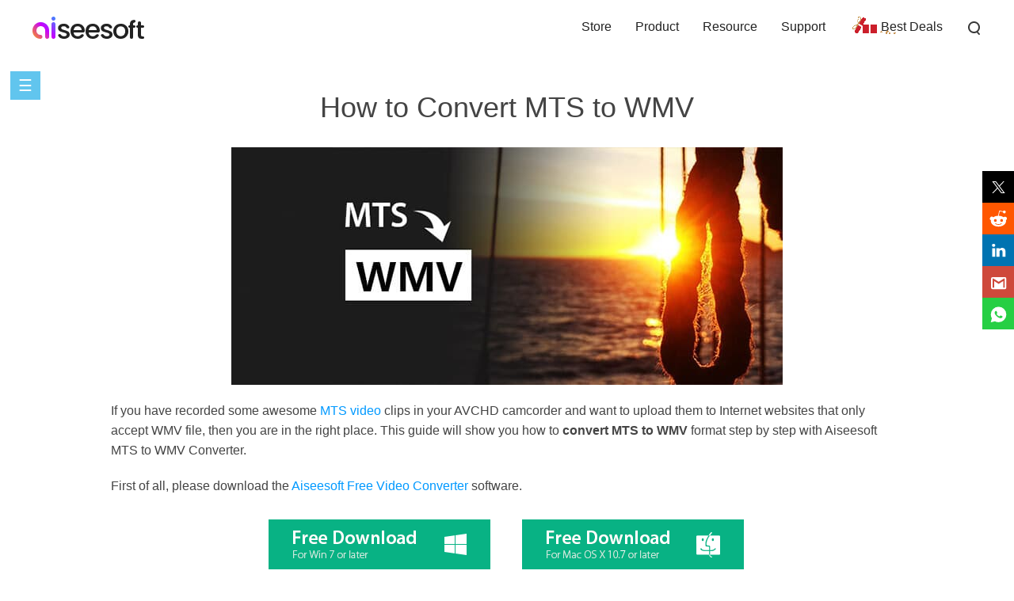

--- FILE ---
content_type: text/html
request_url: https://www.aiseesoft.com/convert-mts/how-to-convert-mts-to-wmv.html
body_size: 4713
content:
<!DOCTYPE html>
<html lang="en" >
<head>
<meta http-equiv="Content-Type" content="text/html; charset=utf-8" />
<meta http-equiv="X-UA-Compatible" content="IE=edge,chrome=1" />
<meta name="viewport" content="width=device-width, initial-scale=1.0" />
<title>Easily Free Convert MTS to WMV</title>
<meta name="description" content="Want to change MTS to WMV with high quality? In this guide we will show you how to convert MTS files to WMV video formats in simple steps." />
<link rel="shortcut icon" href="/favicon.ico" type="image/x-icon" />
<link href="/css-new/article-v1.css" rel="stylesheet" type="text/css" />
<link rel="canonical" href="https://www.aiseesoft.com/convert-mts/how-to-convert-mts-to-wmv.html" />
<script type="application/ld+json">
{
  "@context": "http://schema.org",
  "@type": "Article",
  "mainEntityOfPage": {
    "@type": "WebPage",
    "@id": "https://www.aiseesoft.com/convert-mts/how-to-convert-mts-to-wmv.html"
  },
  "headline": "Easily Free Convert MTS to WMV",
  "image": {
    "@type": "ImageObject",
    "url": "https://www.aiseesoft.com/images/mts-converter/mts-to-wmv.jpg",
    "height": 300,
	"width": 696  
  },
  "datePublished": "2013-09-22T11:21:50+08:00",
  "dateModified": "2018-06-14T10:04:00+08:00",
  "author": {
    "@type": "Person",
    "name": "Jenny Ryan",
    "url": "https://www.aiseesoft.com/author/jenny/"
  },
  "publisher": {
    "@type": "Organization",
    "name": "Aiseesoft",
    "logo": {
      "@type": "ImageObject",
      "url": "https://www.aiseesoft.com/style/images/logo.jpg",
      "width": 186,
      "height": 42
    }
  },
   "description": "In this guide we will show you how to convert MTS files to WMV video formats in simple steps."
}
</script>
<!-- Google Tag Manager -->
<script>(function(w,d,s,l,i){w[l]=w[l]||[];w[l].push({'gtm.start':
new Date().getTime(),event:'gtm.js'});var f=d.getElementsByTagName(s)[0],
j=d.createElement(s),dl=l!='dataLayer'?'&l='+l:'';j.async=true;j.src=
'https://www.googletagmanager.com/gtm.js?id='+i+dl;f.parentNode.insertBefore(j,f);
})(window,document,'script','dataLayer','GTM-P4RBVX6');</script>
<!-- End Google Tag Manager -->
</head>
<body>
<!-- Google Tag Manager (noscript) -->
<noscript><iframe src="https://www.googletagmanager.com/ns.html?id=GTM-P4RBVX6"
height="0" width="0" style="display:none;visibility:hidden"></iframe></noscript>
<!-- End Google Tag Manager (noscript) --><!-- #BeginLibraryItem "/Library/new-header-all.lbi" --><div id="header">
  <div class="container-max">
    <i class="toggle-left"></i>
    <a href="/" id="logo"><img src="/style/images/aiseesoft-logo.png" loading="lazy" alt="Aiseesoft"></a>
    <i class="toggle-right"></i>
    <ul class="clearfloat">
      <li><a href="/store/">Store</a></li>
      <li><a href="/product.html">Product</a> </li>
      <li><a href="/resource/">Resource</a></li>
      <li class="support"><a href="/support.html">Support</a></li>
      <li class="best-deals"><a href="/special/offer/">Best Deals</a></li>
      <li class="search show_hide"><i></i>
        <div class="slidingDiv clearfloat">
          <div id="searchcontainer">
            <form action="/search-results.html" method="get" name="s" id="search-form"><div id="search-container"><div id="search-logo"></div>
              <input type="hidden" name="cx" value="007565757824446242910:ylk3cgkfzak">
              <input type="hidden" name="cof" value="FORID:11"><input type="hidden" value="UTF-8" name="oe">
              <input type="hidden" name="domains" value="www.aiseesoft.com">
              <input type="hidden" name="sitesearch" value="www.aiseesoft.com">
              <input type="text" id="q" name="q" class="searchbox" placeholder="Search"><input type="submit" id="search_btn" name="search_btn" value="Search"></div></form></div>
        </div>
      </li>
    </ul>
  </div>
</div>
<div class="header_bg"></div><!-- #EndLibraryItem --><a class="toggle-nav" hrefa="javascript:void(0)">&#9776;</a>
<div id="box_left_article">
  <div class="rec_left_article">
    <dl>
      <dt>MTS Converter</dt>
      <dd>1. <a href="/resource/what-is-mts.html">What is MTS</a></dd>
      <dd>2. <a href="/tags/mts-to-mp4.html">MTS to MP4</a></dd>
      <dd>3. <a href="/tags/mts-to-mov.html">MTS to MOV</a></dd>
      <dd>4. <a href="/how-to/convert-mts-to-avi.html">MTS to AVI</a></dd>
      <dd>5. <a href="/mts-converter/how-to-convert-mts-to-flv.html">MTS to FLV</a></dd>
      <dd>6. <a href="/convert-mts/how-to-convert-mts-to-wmv.html">MTS to WMV</a></dd>
      <dd>7. <a href="/tags/mts-to-mpeg.html">MTS to MPEG</a></dd>
      <dd>8. <a href="/resource/convert-mts-to-dvd.html">MTS to DVD</a></dd>
      <dd>9. <a href="/ipad-video-converter/how-to-convert-mts-to-ipad-with-mts-to-ipad-converter.html">MTS to iPad</a></dd>
      <dd>10. <a href="/how-to-convert-mts-m2ts-video.html">Convert MTS Video</a></dd>
    </dl>
  </div>
</div>
<div id="article_main">
  <h1 style="text-align:center;">How to Convert MTS to WMV</h1>
  <img src="/images/mts-converter/mts-to-wmv.jpg" alt="Convert MTS to WMV" class="main-pic" style="width:696px;height:300px;" />
  <p>If you have recorded some awesome <a href="/resource/what-is-mts.html">MTS video</a> clips in your AVCHD camcorder and want to upload them to Internet websites that only accept WMV file, then you are in the right place. This guide will show you how to <strong>convert MTS to WMV</strong> format step by step with Aiseesoft MTS to WMV Converter.</p>
  <p>First of all, please download the <a href="/free-video-converter/">Aiseesoft Free Video Converter</a> software.</p>
  <div class="pro-box-btn"> <a class="pro-box-down-win-b" href="https://download.aiseesoft.com/free-video-converter.exe" onclick="_gaq.push(['_trackEvent','Free Video Converter','Download','Article']);"></a> <a class="pro-box-down-mac-b ml20" href="https://download.aiseesoft.com/mac/free-video-converter-for-mac.dmg" onclick="_gaq.push(['_trackEvent','Free Video Converter for Mac','Download','Article']);"></a></div>
  <p><span class="stepstyle-a"><span>Step 1</span></span> Download, install and launch Aiseesoft Free Video Converter.</p>
  <img src="/images/free-video-converter/run-free-video-converter.jpg" loading="lazy" alt="Free MTS to WMV Converter" style="max-width:600px;width:100%;"/>
  <p><span class="stepstyle-a"><span>Step 2</span></span> Load MTS files</p>
  <p>Install and run Aiseesoft Free Video Converter, click the "Add File" button to add the video files you want to convert from your computer.</p>
  <img src="/images/free-video-converter/add-4k-video-to-free-video-converter.jpg" loading="lazy" alt="Load MTS File" style="max-width:600px;width:100%;"/>
  <p><span class="stepstyle-a"><span>Step 3</span></span> Output Settings</p>
  <p class="product-content">Select the file, then choose the output format you need from Profile list, then click "Browse" button to choose destination folder for saving output files.</p>
  <p><strong>For single file:</strong><br />
    Select target output format from the "Profile" Column at the bottom of the main interface, or just choose the option from the Profile drop-down list in line with the source file in the loaded file list.</p>
  <p><strong>For multiple files:</strong><br />
    1. To output different formats, please choose separate format respectively for each selected source file.<br />
    2. To output same format, please choose target format for a selected source file, then click "Apply to All" Button in line with "Profile" Column to apply current profile to all other source files.</p>
  <img src="/images/free-video-converter/select-wmv-format.jpg" loading="lazy" alt="Select Output Format" style="max-width:600px;width:100%;"/>
  <p><strong>Tips:</strong> For profile quick search, please input any keyword relating to the target format into the "Search" textbox at the bottom of the Profile drop-down list.</p>
  <p><span class="stepstyle-a"><span>Step 4</span></span> Set Output Destination</p>
  <p>Click <span class="bold">Open Folder</span> button in line with "Destination" Column at the bottom of the main interface, and choose the target storing folder for converted files.</p>
  <p><span class="stepstyle-a"><span>Step 5</span></span> Start conversion</p>
  <p>Click <span class="bold">Convert</span> button to start conversion and and the conversion will finish several minutes later.</p>
  <h3 style="text-align:center;">Professional MTS to WMV converter you may want to know:</h3>
  <div class="rec-pro"> <a href="/video-converter-ultimate/" class="win-pro">Video Converter Ultimate</a> <a href="/mac-video-converter-ultimate/" class="mac-pro">For Mac</a>
    <ul>
      <li>Video Converter Ultimate is the professional converting software which can help you convert MTS to your preferred video/audio format.</li>
      <li>Download and convert video to WMV, MP4, MOV, AVI, MKV, MP3, FLAC, and other video/audio formats for your iPod.</li>
      <li>Support 1080p HD/4K UHD video downloads and conversion for your iPhone iPad iPod.</li>
      <li>Powerful editing features. Rotate/clip/merge/crop video, adjust output video effects, and add personal image or text watermark.</li>
      <li>Enhance video quality and add more video/audio effects, including 3D.</li>
      <li>Add new subtitle/audio track and remove original audio track.</li>
      <li> Support adding images, watermark and text to video clips and changing color, font and size of the text.</li>
    </ul>
    <div class="pro-box-btn-s"><a class="rec-box-down-win" href="https://download.aiseesoft.com/video-converter-ultimate.exe" onclick="_gaq.push(['_trackEvent','Video Converter Ultimate','Download','Article']);">Free Download</a><a href="https://download.aiseesoft.com/mac/mac-video-converter-ultimate.zip" onclick="_gaq.push(['_trackEvent','Mac Video Converter Ultimate','Download','Article']);" class="rec-box-down-mac">Free Download</a></div>
  </div>
  <div id="starlist">
    <p>What do you think of this post?</p>
    <ul>
      <li class="light"><a href="javascript:;">1</a></li>
      <li class="light"><a href="javascript:;">2</a></li>
      <li class="light"><a href="javascript:;">3</a></li>
      <li class="light"><a href="javascript:;">4</a></li>
      <li class="light"><a href="javascript:;">5</a></li>
    </ul>
    <p id="showPanel">Excellent</p>
    <p>Rating: 4.8 / 5 (based on 94 ratings) </p>
  </div>
  <div id="author"> <a class="fl" href="/author/jenny/"><img src="/images/author/jenny.png" width="50" height="50" loading="lazy" alt="author picture" /></a>
    <p>June 14, 2018 10:04 / Updated by <a href="/author/jenny/" rel="author">Jenny Ryan</a> to <a href="/category/video-converter/" rel="category">Convert Video</a></p>
  </div>
  <div id="related_articles">
    <div class="container">
      <div id="more_reading">More Reading</div>
      <ul>
        <li><a href="/iphone-video-converter-for-mac/how-to-play-mts-m2ts-ts-files-on-iphone-5-or-mac.html"><img src="/images/more-reading/play-mts-m2ts-ts-files-on-iphone-5-or-mac-s.jpg" loading="lazy" alt="Play MTS/M2TS/TS Files on iPhone" /></a><a href="/iphone-video-converter-for-mac/how-to-play-mts-m2ts-ts-files-on-iphone-5-or-mac.html">Simple Guide to Play MTS/M2TS/TS Files on iPhone 5 or Mac</a>
          <p>This article tell you how to play mts m2ts ts files on iphone 5 or mac.</p>
        </li>
        <li><a href="/convert-mts/edit-mts-video-recorded-by-camcorder-without-imovie.html"><img src="/images/more-reading/edit-mts-without-imovie-s.jpg" loading="lazy" alt="Edit MTS Video" /></a><a href="/convert-mts/edit-mts-video-recorded-by-camcorder-without-imovie.html">How to Edit MTS Video without iMovie</a>
          <p>In this article, you can learn more detail about how to edit mts video without imovie.</p>
        </li>
        <li><a href="/wmv-to-dvd-converter/"><img src="/images/more-reading/convert-wmv-to-dvd-s.jpg" loading="lazy" alt="WMV to DVD" /></a><a href="/wmv-to-dvd-converter/">How to Convert WMV to DVD for DVD Player</a>
          <p>In this article, you can learn how to convert video to dvd step by step for DVD Player.</p>
        </li>
      </ul>
    </div>
  </div>
</div>
<div class="container">    <div class="add_reviews"><img src="/images/article/disqus-icon.png" loading="lazy" alt="Disqus Icon"/><span>Leave your comment and join our discussion</span></div></div>
<div id="breadcrumb">
  <div class="container"><a href="/">Home</a> <a href="/category/video-converter/" class="crumb_left">Convert Video</a> <span class="crumb_left">Convert MTS to WMV</span></div>
</div><!-- #BeginLibraryItem "/Library/article-footer.lbi" --><div id="footer">
  <div class="container">
    <div class="flex-box">
      <a href="/"><img src="/style/index/aiseesoft.png" loading="lazy" alt="Aiseesoft"></a>
      <div>
        <p><a href="/about.html" rel="nofollow">About</a> | <a href="/privacy-policy.html" rel="nofollow">Privacy</a> | <a href="/resource/">Resource</a></p>
        <p class="copyright">Copyright &copy; 2026 Aiseesoft Studio. All rights reserved.</p>
      </div>
      <div class="language">
        <!-- GTranslate: https://gtranslate.io/ -->
<select onchange="doGTranslate(this);"><option value="">Other Language</option><option value="en|en">English</option><option value="en|zh-CN">Chinese (Simplified)</option><option value="en|zh-TW">Chinese (Traditional)</option><option value="en|cs">Czech</option><option value="en|da">Danish</option><option value="en|nl">Dutch</option><option value="en|fi">Finnish</option><option value="en|el">Greek</option><option value="en|it">Italian</option><option value="en|no">Norwegian</option><option value="en|pl">Polish</option><option value="en|ru">Russian</option><option value="en|sv">Swedish</option><option value="en|hu">Hungarian</option><option value="en|tr">Turkish</option><option value="en|ko">Korean</option></select>

<script type="text/javascript">
/* <![CDATA[ */
function doGTranslate(lang_pair) {if(lang_pair.value)lang_pair=lang_pair.value;if(lang_pair=='')return;var lang=lang_pair.split('|')[1];var plang=location.hostname.split('.')[0];if(plang.length !=2 && plang.toLowerCase() != 'zh-cn' && plang.toLowerCase() != 'zh-tw')plang='en';location.href=location.protocol+'//'+(lang == 'en' ? '' : lang+'.')+location.hostname.replace('www.', '').replace(RegExp('^' + plang + '\\.'), '')+location.pathname+location.search;}
/* ]]> */
</script>
      </div>
    </div>
  </div>
</div>
<div id="goTop" class="back-to" style="display:none"><a class="back-top" onclick="window.scrollTo(0,0);return false;" href="#top">Back to top</a></div><!-- #EndLibraryItem --><script type="text/javascript" src="/js-new/article.js"></script> 
</body>
</html>

--- FILE ---
content_type: application/javascript
request_url: https://www.aiseesoft.com/js-new/article.js
body_size: 34119
content:
"use strict";var _typeof="function"==typeof Symbol&&"symbol"==typeof Symbol.iterator?function(e){return typeof e}:function(e){return e&&"function"==typeof Symbol&&e.constructor===Symbol&&e!==Symbol.prototype?"symbol":typeof e};function _defineProperty(e,t,n){return t in e?Object.defineProperty(e,t,{value:n,enumerable:!0,configurable:!0,writable:!0}):e[t]=n,e}function system_confirm(){var e=navigator.userAgent;return-1<e.indexOf("Win")?"win":-1<e.indexOf("Mac")?"mac":void 0}function device_confirm(){for(var e=navigator.userAgent,t=["Android","iPhone","SymbianOS","Windows Phone","iPad","iPod"],n=!0,i=0;i<t.length;i++)if(0<e.indexOf(t[i])){n=!1;break}return n}!function(e,t){"object"==("undefined"==typeof module?"undefined":_typeof(module))&&"object"==_typeof(module.exports)?module.exports=e.document?t(e,!0):function(e){if(!e.document)throw new Error("jQuery requires a window with a document");return t(e)}:t(e)}("undefined"!=typeof window?window:void 0,function(h,e){function t(e,t){return t.toUpperCase()}var n=[],u=n.slice,m=n.concat,a=n.push,o=n.indexOf,i={},s=i.toString,g=i.hasOwnProperty,v={},b=h.document,r="2.1.1 -css/hiddenVisibleSelectors,-effects/animatedSelector",w=function e(t,n){return new e.fn.init(t,n)},l=/^[\s\uFEFF\xA0]+|[\s\uFEFF\xA0]+$/g,c=/^-ms-/,d=/-([\da-z])/gi;function p(e){var t=e.length,n=w.type(e);return"function"!==n&&!w.isWindow(e)&&(!(1!==e.nodeType||!t)||("array"===n||0===t||"number"==typeof t&&0<t&&t-1 in e))}w.fn=w.prototype={jquery:r,constructor:w,selector:"",length:0,toArray:function(){return u.call(this)},get:function(e){return null!=e?e<0?this[e+this.length]:this[e]:u.call(this)},pushStack:function(e){e=w.merge(this.constructor(),e);return e.prevObject=this,e.context=this.context,e},each:function(e,t){return w.each(this,e,t)},map:function(n){return this.pushStack(w.map(this,function(e,t){return n.call(e,t,e)}))},slice:function(){return this.pushStack(u.apply(this,arguments))},first:function(){return this.eq(0)},last:function(){return this.eq(-1)},eq:function(e){var t=this.length,e=+e+(e<0?t:0);return this.pushStack(0<=e&&e<t?[this[e]]:[])},end:function(){return this.prevObject||this.constructor(null)},push:a,sort:n.sort,splice:n.splice},w.extend=w.fn.extend=function(){var e,t,n,i,o,s=arguments[0]||{},r=1,a=arguments.length,l=!1;for("boolean"==typeof s&&(l=s,s=arguments[r]||{},r++),"object"==(void 0===s?"undefined":_typeof(s))||w.isFunction(s)||(s={}),r===a&&(s=this,r--);r<a;r++)if(null!=(e=arguments[r]))for(t in e)o=s[t],s!==(n=e[t])&&(l&&n&&(w.isPlainObject(n)||(i=w.isArray(n)))?(o=i?(i=!1,o&&w.isArray(o)?o:[]):o&&w.isPlainObject(o)?o:{},s[t]=w.extend(l,o,n)):void 0!==n&&(s[t]=n));return s},w.extend({expando:"jQuery"+(r+Math.random()).replace(/\D/g,""),isReady:!0,error:function(e){throw new Error(e)},noop:function(){},isFunction:function(e){return"function"===w.type(e)},isArray:Array.isArray,isWindow:function(e){return null!=e&&e===e.window},isNumeric:function(e){return!w.isArray(e)&&0<=e-parseFloat(e)},isPlainObject:function(e){return"object"===w.type(e)&&!e.nodeType&&!w.isWindow(e)&&!(e.constructor&&!g.call(e.constructor.prototype,"isPrototypeOf"))},isEmptyObject:function(e){for(var t in e)return!1;return!0},type:function(e){return null==e?e+"":"object"==(void 0===e?"undefined":_typeof(e))||"function"==typeof e?i[s.call(e)]||"object":void 0===e?"undefined":_typeof(e)},globalEval:function(e){var t,n=eval;(e=w.trim(e))&&(1===e.indexOf("use strict")?((t=b.createElement("script")).text=e,b.head.appendChild(t).parentNode.removeChild(t)):n(e))},camelCase:function(e){return e.replace(c,"ms-").replace(d,t)},nodeName:function(e,t){return e.nodeName&&e.nodeName.toLowerCase()===t.toLowerCase()},each:function(e,t,n){var i=0,o=e.length,s=p(e);if(n){if(s)for(;i<o&&!1!==t.apply(e[i],n);i++);else for(i in e)if(!1===t.apply(e[i],n))break}else if(s)for(;i<o&&!1!==t.call(e[i],i,e[i]);i++);else for(i in e)if(!1===t.call(e[i],i,e[i]))break;return e},trim:function(e){return null==e?"":(e+"").replace(l,"")},makeArray:function(e,t){t=t||[];return null!=e&&(p(Object(e))?w.merge(t,"string"==typeof e?[e]:e):a.call(t,e)),t},inArray:function(e,t,n){return null==t?-1:o.call(t,e,n)},merge:function(e,t){for(var n=+t.length,i=0,o=e.length;i<n;i++)e[o++]=t[i];return e.length=o,e},grep:function(e,t,n){for(var i=[],o=0,s=e.length,r=!n;o<s;o++)!t(e[o],o)!=r&&i.push(e[o]);return i},map:function(e,t,n){var i,o=0,s=e.length,r=[];if(p(e))for(;o<s;o++)null!=(i=t(e[o],o,n))&&r.push(i);else for(o in e)null!=(i=t(e[o],o,n))&&r.push(i);return m.apply([],r)},guid:1,proxy:function(e,t){var n,i;return"string"==typeof t&&(i=e[t],t=e,e=i),w.isFunction(e)?(n=u.call(arguments,2),(i=function(){return e.apply(t||this,n.concat(u.call(arguments)))}).guid=e.guid=e.guid||w.guid++,i):void 0},now:Date.now,support:v}),w.each("Boolean Number String Function Array Date RegExp Object Error".split(" "),function(e,t){i["[object "+t+"]"]=t.toLowerCase()});function f(e,t){if(e===t)return y=!0,0;var n=t.compareDocumentPosition&&e.compareDocumentPosition&&e.compareDocumentPosition(t);return n?1&n?e===b||w.contains(b,e)?-1:t===b||w.contains(b,t)?1:0:4&n?-1:1:e.compareDocumentPosition?-1:1}var y,x=(Ot=h.document.documentElement).matches||Ot.webkitMatchesSelector||Ot.mozMatchesSelector||Ot.oMatchesSelector||Ot.msMatchesSelector;w.extend({find:function(e,t,n,i){var o,s,r=0;if(n=n||[],!e||"string"!=typeof e)return n;if(1!==(s=(t=t||b).nodeType)&&9!==s)return[];if(i)for(;o=i[r++];)w.find.matchesSelector(o,e)&&n.push(o);else w.merge(n,t.querySelectorAll(e));return n},unique:function(e){var t,n=[],i=0,o=0;if(y=!1,e.sort(f),y){for(;t=e[i++];)t===e[i]&&(o=n.push(i));for(;o--;)e.splice(n[o],1)}return e},text:function(e){var t,n="",i=0,o=e.nodeType;if(o){if(1===o||9===o||11===o)return e.textContent;if(3===o||4===o)return e.nodeValue}else for(;t=e[i++];)n+=w.text(t);return n},contains:function(e,t){var n=9===e.nodeType?e.documentElement:e,t=t&&t.parentNode;return e===t||!(!t||1!==t.nodeType||!n.contains(t))},isXMLDoc:function(e){return"HTML"!==(e.ownerDocument||e).documentElement.nodeName},expr:{attrHandle:{},match:{bool:/^(?:checked|selected|async|autofocus|autoplay|controls|defer|disabled|hidden|ismap|loop|multiple|open|readonly|required|scoped)$/i,needsContext:/^[\x20\t\r\n\f]*[>+~]/}}}),w.extend(w.find,{matches:function(e,t){return w.find(e,null,null,t)},matchesSelector:function(e,t){return x.call(e,t)},attr:function(e,t){return e.getAttribute(t)}});var _=w.expr.match.needsContext,$=/^<(\w+)\s*\/?>(?:<\/\1>|)$/,k=/^.[^:#\[\.,]*$/;function C(e,n,i){if(w.isFunction(n))return w.grep(e,function(e,t){return!!n.call(e,t,e)!==i});if(n.nodeType)return w.grep(e,function(e){return e===n!==i});if("string"==typeof n){if(k.test(n))return w.filter(n,e,i);n=w.filter(n,e)}return w.grep(e,function(e){return 0<=o.call(n,e)!==i})}w.filter=function(e,t,n){var i=t[0];return n&&(e=":not("+e+")"),1===t.length&&1===i.nodeType?w.find.matchesSelector(i,e)?[i]:[]:w.find.matches(e,w.grep(t,function(e){return 1===e.nodeType}))},w.fn.extend({find:function(e){var t,n=this.length,i=[],o=this;if("string"!=typeof e)return this.pushStack(w(e).filter(function(){for(t=0;t<n;t++)if(w.contains(o[t],this))return!0}));for(t=0;t<n;t++)w.find(e,o[t],i);return(i=this.pushStack(1<n?w.unique(i):i)).selector=this.selector?this.selector+" "+e:e,i},filter:function(e){return this.pushStack(C(this,e||[],!1))},not:function(e){return this.pushStack(C(this,e||[],!0))},is:function(e){return!!C(this,"string"==typeof e&&_.test(e)?w(e):e||[],!1).length}});var T=/^(?:\s*(<[\w\W]+>)[^>]*|#([\w-]*))$/;(w.fn.init=function(e,t){var n,i;if(!e)return this;if("string"!=typeof e)return e.nodeType?(this.context=this[0]=e,this.length=1,this):w.isFunction(e)?void 0!==S.ready?S.ready(e):e(w):(void 0!==e.selector&&(this.selector=e.selector,this.context=e.context),w.makeArray(e,this));if(!(n="<"===e[0]&&">"===e[e.length-1]&&3<=e.length?[null,e,null]:T.exec(e))||!n[1]&&t)return(!t||t.jquery?t||S:this.constructor(t)).find(e);if(n[1]){if(t=t instanceof w?t[0]:t,w.merge(this,w.parseHTML(n[1],t&&t.nodeType?t.ownerDocument||t:b,!0)),$.test(n[1])&&w.isPlainObject(t))for(n in t)w.isFunction(this[n])?this[n](t[n]):this.attr(n,t[n]);return this}return(i=b.getElementById(n[2]))&&i.parentNode&&(this.length=1,this[0]=i),this.context=b,this.selector=e,this}).prototype=w.fn;var S=w(b),A=/^(?:parents|prev(?:Until|All))/,j={children:!0,contents:!0,next:!0,prev:!0};function E(e,t){for(;(e=e[t])&&1!==e.nodeType;);return e}w.extend({dir:function(e,t,n){for(var i=[],o=void 0!==n;(e=e[t])&&9!==e.nodeType;)if(1===e.nodeType){if(o&&w(e).is(n))break;i.push(e)}return i},sibling:function(e,t){for(var n=[];e;e=e.nextSibling)1===e.nodeType&&e!==t&&n.push(e);return n}}),w.fn.extend({has:function(e){var t=w(e,this),n=t.length;return this.filter(function(){for(var e=0;e<n;e++)if(w.contains(this,t[e]))return!0})},closest:function(e,t){for(var n,i=0,o=this.length,s=[],r=_.test(e)||"string"!=typeof e?w(e,t||this.context):0;i<o;i++)for(n=this[i];n&&n!==t;n=n.parentNode)if(n.nodeType<11&&(r?-1<r.index(n):1===n.nodeType&&w.find.matchesSelector(n,e))){s.push(n);break}return this.pushStack(1<s.length?w.unique(s):s)},index:function(e){return e?"string"==typeof e?o.call(w(e),this[0]):o.call(this,e.jquery?e[0]:e):this[0]&&this[0].parentNode?this.first().prevAll().length:-1},add:function(e,t){return this.pushStack(w.unique(w.merge(this.get(),w(e,t))))},addBack:function(e){return this.add(null==e?this.prevObject:this.prevObject.filter(e))}}),w.each({parent:function(e){e=e.parentNode;return e&&11!==e.nodeType?e:null},parents:function(e){return w.dir(e,"parentNode")},parentsUntil:function(e,t,n){return w.dir(e,"parentNode",n)},next:function(e){return E(e,"nextSibling")},prev:function(e){return E(e,"previousSibling")},nextAll:function(e){return w.dir(e,"nextSibling")},prevAll:function(e){return w.dir(e,"previousSibling")},nextUntil:function(e,t,n){return w.dir(e,"nextSibling",n)},prevUntil:function(e,t,n){return w.dir(e,"previousSibling",n)},siblings:function(e){return w.sibling((e.parentNode||{}).firstChild,e)},children:function(e){return w.sibling(e.firstChild)},contents:function(e){return e.contentDocument||w.merge([],e.childNodes)}},function(i,o){w.fn[i]=function(e,t){var n=w.map(this,o,e);return(t="Until"!==i.slice(-5)?e:t)&&"string"==typeof t&&(n=w.filter(t,n)),1<this.length&&(j[i]||w.unique(n),A.test(i)&&n.reverse()),this.pushStack(n)}});var D,O=/\S+/g,P={};function N(){b.removeEventListener("DOMContentLoaded",N,!1),h.removeEventListener("load",N,!1),w.ready()}w.Callbacks=function(o){var e,n;o="string"==typeof o?P[o]||(n=P[e=o]={},w.each(e.match(O)||[],function(e,t){n[t]=!0}),n):w.extend({},o);function i(e){for(t=o.memory&&e,s=!0,c=a||0,a=0,l=u.length,r=!0;u&&c<l;c++)if(!1===u[c].apply(e[0],e[1])&&o.stopOnFalse){t=!1;break}r=!1,u&&(d?d.length&&i(d.shift()):t?u=[]:p.disable())}var t,s,r,a,l,c,u=[],d=!o.once&&[],p={add:function(){var e;return u&&(e=u.length,function i(e){w.each(e,function(e,t){var n=w.type(t);"function"===n?o.unique&&p.has(t)||u.push(t):t&&t.length&&"string"!==n&&i(t)})}(arguments),r?l=u.length:t&&(a=e,i(t))),this},remove:function(){return u&&w.each(arguments,function(e,t){for(var n;-1<(n=w.inArray(t,u,n));)u.splice(n,1),r&&(n<=l&&l--,n<=c&&c--)}),this},has:function(e){return e?-1<w.inArray(e,u):!(!u||!u.length)},empty:function(){return u=[],l=0,this},disable:function(){return u=d=t=void 0,this},disabled:function(){return!u},lock:function(){return d=void 0,t||p.disable(),this},locked:function(){return!d},fireWith:function(e,t){return!u||s&&!d||(t=[e,(t=t||[]).slice?t.slice():t],r?d.push(t):i(t)),this},fire:function(){return p.fireWith(this,arguments),this},fired:function(){return!!s}};return p},w.extend({Deferred:function(e){var s=[["resolve","done",w.Callbacks("once memory"),"resolved"],["reject","fail",w.Callbacks("once memory"),"rejected"],["notify","progress",w.Callbacks("memory")]],o="pending",r={state:function(){return o},always:function(){return a.done(arguments).fail(arguments),this},then:function(){var o=arguments;return w.Deferred(function(i){w.each(s,function(e,t){var n=w.isFunction(o[e])&&o[e];a[t[1]](function(){var e=n&&n.apply(this,arguments);e&&w.isFunction(e.promise)?e.promise().done(i.resolve).fail(i.reject).progress(i.notify):i[t[0]+"With"](this===r?i.promise():this,n?[e]:arguments)})}),o=null}).promise()},promise:function(e){return null!=e?w.extend(e,r):r}},a={};return r.pipe=r.then,w.each(s,function(e,t){var n=t[2],i=t[3];r[t[1]]=n.add,i&&n.add(function(){o=i},s[1^e][2].disable,s[2][2].lock),a[t[0]]=function(){return a[t[0]+"With"](this===a?r:this,arguments),this},a[t[0]+"With"]=n.fireWith}),r.promise(a),e&&e.call(a,a),a},when:function(e){function t(t,n,i){return function(e){n[t]=this,i[t]=1<arguments.length?u.call(arguments):e,i===o?c.notifyWith(n,i):--l||c.resolveWith(n,i)}}var o,n,i,s=0,r=u.call(arguments),a=r.length,l=1!==a||e&&w.isFunction(e.promise)?a:0,c=1===l?e:w.Deferred();if(1<a)for(o=new Array(a),n=new Array(a),i=new Array(a);s<a;s++)r[s]&&w.isFunction(r[s].promise)?r[s].promise().done(t(s,i,r)).fail(c.reject).progress(t(s,n,o)):--l;return l||c.resolveWith(i,r),c.promise()}}),w.fn.ready=function(e){return w.ready.promise().done(e),this},w.extend({isReady:!1,readyWait:1,holdReady:function(e){e?w.readyWait++:w.ready(!0)},ready:function(e){(!0===e?--w.readyWait:w.isReady)||((w.isReady=!0)!==e&&0<--w.readyWait||(D.resolveWith(b,[w]),w.fn.triggerHandler&&(w(b).triggerHandler("ready"),w(b).off("ready"))))}}),w.ready.promise=function(e){return D||(D=w.Deferred(),"complete"===b.readyState?setTimeout(w.ready):(b.addEventListener("DOMContentLoaded",N,!1),h.addEventListener("load",N,!1))),D.promise(e)},w.ready.promise();var F=w.access=function(e,t,n,i,o,s,r){var a=0,l=e.length,c=null==n;if("object"===w.type(n))for(a in o=!0,n)w.access(e,t,a,n[a],!0,s,r);else if(void 0!==i&&(o=!0,w.isFunction(i)||(r=!0),t=c?r?(t.call(e,i),null):(c=t,function(e,t,n){return c.call(w(e),n)}):t))for(;a<l;a++)t(e[a],n,r?i:i.call(e[a],a,t(e[a],n)));return o?e:c?t.call(e):l?t(e[0],n):s};function q(){Object.defineProperty(this.cache={},0,{get:function(){return{}}}),this.expando=w.expando+Math.random()}w.acceptData=function(e){return 1===e.nodeType||9===e.nodeType||!+e.nodeType},q.uid=1,q.accepts=w.acceptData,q.prototype={key:function(t){if(!q.accepts(t))return 0;var n={},i=t[this.expando];if(!i){i=q.uid++;try{n[this.expando]={value:i},Object.defineProperties(t,n)}catch(e){n[this.expando]=i,w.extend(t,n)}}return this.cache[i]||(this.cache[i]={}),i},set:function(e,t,n){var i,e=this.key(e),o=this.cache[e];if("string"==typeof t)o[t]=n;else if(w.isEmptyObject(o))w.extend(this.cache[e],t);else for(i in t)o[i]=t[i];return o},get:function(e,t){e=this.cache[this.key(e)];return void 0===t?e:e[t]},access:function(e,t,n){var i;return void 0===t||t&&"string"==typeof t&&void 0===n?void 0!==(i=this.get(e,t))?i:this.get(e,w.camelCase(t)):(this.set(e,t,n),void 0!==n?n:t)},remove:function(e,t){var n,i,e=this.key(e),o=this.cache[e];if(void 0===t)this.cache[e]={};else{n=(i=w.isArray(t)?t.concat(t.map(w.camelCase)):(e=w.camelCase(t),t in o?[t,e]:(i=e)in o?[i]:i.match(O)||[])).length;for(;n--;)delete o[i[n]]}},hasData:function(e){return!w.isEmptyObject(this.cache[e[this.expando]]||{})},discard:function(e){e[this.expando]&&delete this.cache[e[this.expando]]}};var M=new q,z=new q,H=/^(?:\{[\w\W]*\}|\[[\w\W]*\])$/,L=/([A-Z])/g;function W(e,t,n){var i;if(void 0===n&&1===e.nodeType)if(i="data-"+t.replace(L,"-$1").toLowerCase(),"string"==typeof(n=e.getAttribute(i))){try{n="true"===n||"false"!==n&&("null"===n?null:+n+""===n?+n:H.test(n)?w.parseJSON(n):n)}catch(e){}z.set(e,t,n)}else n=void 0;return n}w.extend({hasData:function(e){return z.hasData(e)||M.hasData(e)},data:function(e,t,n){return z.access(e,t,n)},removeData:function(e,t){z.remove(e,t)},_data:function(e,t,n){return M.access(e,t,n)},_removeData:function(e,t){M.remove(e,t)}}),w.fn.extend({data:function(i,e){var t,n,o,s=this[0],r=s&&s.attributes;if(void 0!==i)return"object"==(void 0===i?"undefined":_typeof(i))?this.each(function(){z.set(this,i)}):F(this,function(t){var e,n=w.camelCase(i);if(s&&void 0===t)return void 0!==(e=z.get(s,i))||void 0!==(e=z.get(s,n))?e:void 0!==(e=W(s,n,void 0))?e:void 0;this.each(function(){var e=z.get(this,n);z.set(this,n,t),-1!==i.indexOf("-")&&void 0!==e&&z.set(this,i,t)})},null,e,1<arguments.length,null,!0);if(this.length&&(o=z.get(s),1===s.nodeType&&!M.get(s,"hasDataAttrs"))){for(t=r.length;t--;)r[t]&&(0===(n=r[t].name).indexOf("data-")&&(n=w.camelCase(n.slice(5)),W(s,n,o[n])));M.set(s,"hasDataAttrs",!0)}return o},removeData:function(e){return this.each(function(){z.remove(this,e)})}}),w.extend({queue:function(e,t,n){var i;return e?(i=M.get(e,t=(t||"fx")+"queue"),n&&(!i||w.isArray(n)?i=M.access(e,t,w.makeArray(n)):i.push(n)),i||[]):void 0},dequeue:function(e,t){t=t||"fx";var n=w.queue(e,t),i=n.length,o=n.shift(),s=w._queueHooks(e,t);"inprogress"===o&&(o=n.shift(),i--),o&&("fx"===t&&n.unshift("inprogress"),delete s.stop,o.call(e,function(){w.dequeue(e,t)},s)),!i&&s&&s.empty.fire()},_queueHooks:function(e,t){var n=t+"queueHooks";return M.get(e,n)||M.access(e,n,{empty:w.Callbacks("once memory").add(function(){M.remove(e,[t+"queue",n])})})}}),w.fn.extend({queue:function(t,n){var e=2;return"string"!=typeof t&&(n=t,t="fx",e--),arguments.length<e?w.queue(this[0],t):void 0===n?this:this.each(function(){var e=w.queue(this,t,n);w._queueHooks(this,t),"fx"===t&&"inprogress"!==e[0]&&w.dequeue(this,t)})},dequeue:function(e){return this.each(function(){w.dequeue(this,e)})},clearQueue:function(e){return this.queue(e||"fx",[])},promise:function(e,t){function n(){--o||s.resolveWith(r,[r])}var i,o=1,s=w.Deferred(),r=this,a=this.length;for("string"!=typeof e&&(t=e,e=void 0),e=e||"fx";a--;)(i=M.get(r[a],e+"queueHooks"))&&i.empty&&(o++,i.empty.add(n));return n(),s.promise(t)}});function I(e,t){return"none"===w.css(e=t||e,"display")||!w.contains(e.ownerDocument,e)}var R=/[+-]?(?:\d*\.|)\d+(?:[eE][+-]?\d+|)/.source,B=["Top","Right","Bottom","Left"],K=/^(?:checkbox|radio)$/i;n=b.createDocumentFragment().appendChild(b.createElement("div")),(r=b.createElement("input")).setAttribute("type","radio"),r.setAttribute("checked","checked"),r.setAttribute("name","t"),n.appendChild(r),v.checkClone=n.cloneNode(!0).cloneNode(!0).lastChild.checked,n.innerHTML="<textarea>x</textarea>",v.noCloneChecked=!!n.cloneNode(!0).lastChild.defaultValue;var X="undefined";v.focusinBubbles="onfocusin"in h;var U=/^key/,V=/^(?:mouse|pointer|contextmenu)|click/,Y=/^(?:focusinfocus|focusoutblur)$/,Q=/^([^.]*)(?:\.(.+)|)$/;function G(){return!0}function J(){return!1}function Z(){try{return b.activeElement}catch(e){}}w.event={global:{},add:function(t,e,n,i,o){var s,r,a,l,c,u,d,p,f,h=M.get(t);if(h)for(n.handler&&(n=(s=n).handler,o=s.selector),n.guid||(n.guid=w.guid++),(a=h.events)||(a=h.events={}),(r=h.handle)||(r=h.handle=function(e){return(void 0===w?"undefined":_typeof(w))!==X&&w.event.triggered!==e.type?w.event.dispatch.apply(t,arguments):void 0}),l=(e=(e||"").match(O)||[""]).length;l--;)d=f=(c=Q.exec(e[l])||[])[1],p=(c[2]||"").split(".").sort(),d&&(u=w.event.special[d]||{},d=(o?u.delegateType:u.bindType)||d,u=w.event.special[d]||{},c=w.extend({type:d,origType:f,data:i,handler:n,guid:n.guid,selector:o,needsContext:o&&w.expr.match.needsContext.test(o),namespace:p.join(".")},s),(f=a[d])||((f=a[d]=[]).delegateCount=0,u.setup&&!1!==u.setup.call(t,i,p,r)||t.addEventListener&&t.addEventListener(d,r,!1)),u.add&&(u.add.call(t,c),c.handler.guid||(c.handler.guid=n.guid)),o?f.splice(f.delegateCount++,0,c):f.push(c),w.event.global[d]=!0)},remove:function(e,t,n,i,o){var s,r,a,l,c,u,d,p,f,h,m,g=M.hasData(e)&&M.get(e);if(g&&(l=g.events)){for(c=(t=(t||"").match(O)||[""]).length;c--;)if(f=m=(a=Q.exec(t[c])||[])[1],h=(a[2]||"").split(".").sort(),f){for(d=w.event.special[f]||{},p=l[f=(i?d.delegateType:d.bindType)||f]||[],a=a[2]&&new RegExp("(^|\\.)"+h.join("\\.(?:.*\\.|)")+"(\\.|$)"),r=s=p.length;s--;)u=p[s],!o&&m!==u.origType||n&&n.guid!==u.guid||a&&!a.test(u.namespace)||i&&i!==u.selector&&("**"!==i||!u.selector)||(p.splice(s,1),u.selector&&p.delegateCount--,d.remove&&d.remove.call(e,u));r&&!p.length&&(d.teardown&&!1!==d.teardown.call(e,h,g.handle)||w.removeEvent(e,f,g.handle),delete l[f])}else for(f in l)w.event.remove(e,f+t[c],n,i,!0);w.isEmptyObject(l)&&(delete g.handle,M.remove(e,"events"))}},trigger:function(e,t,n,i){var o,s,r,a,l,c,u=[n||b],d=g.call(e,"type")?e.type:e,p=g.call(e,"namespace")?e.namespace.split("."):[],f=s=n=n||b;if(3!==n.nodeType&&8!==n.nodeType&&!Y.test(d+w.event.triggered)&&(0<=d.indexOf(".")&&(d=(p=d.split(".")).shift(),p.sort()),a=d.indexOf(":")<0&&"on"+d,(e=e[w.expando]?e:new w.Event(d,"object"==(void 0===e?"undefined":_typeof(e))&&e)).isTrigger=i?2:3,e.namespace=p.join("."),e.namespace_re=e.namespace?new RegExp("(^|\\.)"+p.join("\\.(?:.*\\.|)")+"(\\.|$)"):null,e.result=void 0,e.target||(e.target=n),t=null==t?[e]:w.makeArray(t,[e]),c=w.event.special[d]||{},i||!c.trigger||!1!==c.trigger.apply(n,t))){if(!i&&!c.noBubble&&!w.isWindow(n)){for(r=c.delegateType||d,Y.test(r+d)||(f=f.parentNode);f;f=f.parentNode)u.push(f),s=f;s===(n.ownerDocument||b)&&u.push(s.defaultView||s.parentWindow||h)}for(o=0;(f=u[o++])&&!e.isPropagationStopped();)e.type=1<o?r:c.bindType||d,(l=(M.get(f,"events")||{})[e.type]&&M.get(f,"handle"))&&l.apply(f,t),(l=a&&f[a])&&l.apply&&w.acceptData(f)&&(e.result=l.apply(f,t),!1===e.result&&e.preventDefault());return e.type=d,i||e.isDefaultPrevented()||c._default&&!1!==c._default.apply(u.pop(),t)||!w.acceptData(n)||a&&w.isFunction(n[d])&&!w.isWindow(n)&&((s=n[a])&&(n[a]=null),n[w.event.triggered=d](),w.event.triggered=void 0,s&&(n[a]=s)),e.result}},dispatch:function(e){e=w.event.fix(e);var t,n,i,o,s,r=u.call(arguments),a=(M.get(this,"events")||{})[e.type]||[],l=w.event.special[e.type]||{};if((r[0]=e).delegateTarget=this,!l.preDispatch||!1!==l.preDispatch.call(this,e)){for(s=w.event.handlers.call(this,e,a),t=0;(i=s[t++])&&!e.isPropagationStopped();)for(e.currentTarget=i.elem,n=0;(o=i.handlers[n++])&&!e.isImmediatePropagationStopped();)e.namespace_re&&!e.namespace_re.test(o.namespace)||(e.handleObj=o,e.data=o.data,void 0!==(o=((w.event.special[o.origType]||{}).handle||o.handler).apply(i.elem,r))&&!1===(e.result=o)&&(e.preventDefault(),e.stopPropagation()));return l.postDispatch&&l.postDispatch.call(this,e),e.result}},handlers:function(e,t){var n,i,o,s,r=[],a=t.delegateCount,l=e.target;if(a&&l.nodeType&&(!e.button||"click"!==e.type))for(;l!==this;l=l.parentNode||this)if(!0!==l.disabled||"click"!==e.type){for(i=[],n=0;n<a;n++)void 0===i[o=(s=t[n]).selector+" "]&&(i[o]=s.needsContext?0<=w(o,this).index(l):w.find(o,this,null,[l]).length),i[o]&&i.push(s);i.length&&r.push({elem:l,handlers:i})}return a<t.length&&r.push({elem:this,handlers:t.slice(a)}),r},props:"altKey bubbles cancelable ctrlKey currentTarget eventPhase metaKey relatedTarget shiftKey target timeStamp view which".split(" "),fixHooks:{},keyHooks:{props:"char charCode key keyCode".split(" "),filter:function(e,t){return null==e.which&&(e.which=null!=t.charCode?t.charCode:t.keyCode),e}},mouseHooks:{props:"button buttons clientX clientY offsetX offsetY pageX pageY screenX screenY toElement".split(" "),filter:function(e,t){var n,i,o=t.button;return null==e.pageX&&null!=t.clientX&&(n=(i=e.target.ownerDocument||b).documentElement,i=i.body,e.pageX=t.clientX+(n&&n.scrollLeft||i&&i.scrollLeft||0)-(n&&n.clientLeft||i&&i.clientLeft||0),e.pageY=t.clientY+(n&&n.scrollTop||i&&i.scrollTop||0)-(n&&n.clientTop||i&&i.clientTop||0)),e.which||void 0===o||(e.which=1&o?1:2&o?3:4&o?2:0),e}},fix:function(e){if(e[w.expando])return e;var t,n,i,o=e.type,s=e,r=this.fixHooks[o];for(r||(this.fixHooks[o]=r=V.test(o)?this.mouseHooks:U.test(o)?this.keyHooks:{}),i=r.props?this.props.concat(r.props):this.props,e=new w.Event(s),t=i.length;t--;)e[n=i[t]]=s[n];return e.target||(e.target=b),3===e.target.nodeType&&(e.target=e.target.parentNode),r.filter?r.filter(e,s):e},special:{load:{noBubble:!0},focus:{trigger:function(){return this!==Z()&&this.focus?(this.focus(),!1):void 0},delegateType:"focusin"},blur:{trigger:function(){return this===Z()&&this.blur?(this.blur(),!1):void 0},delegateType:"focusout"},click:{trigger:function(){return"checkbox"===this.type&&this.click&&w.nodeName(this,"input")?(this.click(),!1):void 0},_default:function(e){return w.nodeName(e.target,"a")}},beforeunload:{postDispatch:function(e){void 0!==e.result&&e.originalEvent&&(e.originalEvent.returnValue=e.result)}}},simulate:function(e,t,n,i){e=w.extend(new w.Event,n,{type:e,isSimulated:!0,originalEvent:{}});i?w.event.trigger(e,null,t):w.event.dispatch.call(t,e),e.isDefaultPrevented()&&n.preventDefault()}},w.removeEvent=function(e,t,n){e.removeEventListener&&e.removeEventListener(t,n,!1)},w.Event=function(e,t){return this instanceof w.Event?(e&&e.type?(this.originalEvent=e,this.type=e.type,this.isDefaultPrevented=e.defaultPrevented||void 0===e.defaultPrevented&&!1===e.returnValue?G:J):this.type=e,t&&w.extend(this,t),this.timeStamp=e&&e.timeStamp||w.now(),void(this[w.expando]=!0)):new w.Event(e,t)},w.Event.prototype={isDefaultPrevented:J,isPropagationStopped:J,isImmediatePropagationStopped:J,preventDefault:function(){var e=this.originalEvent;this.isDefaultPrevented=G,e&&e.preventDefault&&e.preventDefault()},stopPropagation:function(){var e=this.originalEvent;this.isPropagationStopped=G,e&&e.stopPropagation&&e.stopPropagation()},stopImmediatePropagation:function(){var e=this.originalEvent;this.isImmediatePropagationStopped=G,e&&e.stopImmediatePropagation&&e.stopImmediatePropagation(),this.stopPropagation()}},w.each({mouseenter:"mouseover",mouseleave:"mouseout",pointerenter:"pointerover",pointerleave:"pointerout"},function(e,o){w.event.special[e]={delegateType:o,bindType:o,handle:function(e){var t,n=e.relatedTarget,i=e.handleObj;return n&&(n===this||w.contains(this,n))||(e.type=i.origType,t=i.handler.apply(this,arguments),e.type=o),t}}}),v.focusinBubbles||w.each({focus:"focusin",blur:"focusout"},function(n,i){function o(e){w.event.simulate(i,e.target,w.event.fix(e),!0)}w.event.special[i]={setup:function(){var e=this.ownerDocument||this,t=M.access(e,i);t||e.addEventListener(n,o,!0),M.access(e,i,(t||0)+1)},teardown:function(){var e=this.ownerDocument||this,t=M.access(e,i)-1;t?M.access(e,i,t):(e.removeEventListener(n,o,!0),M.remove(e,i))}}}),w.fn.extend({on:function(e,t,n,i,o){var s,r;if("object"==(void 0===e?"undefined":_typeof(e))){for(r in"string"!=typeof t&&(n=n||t,t=void 0),e)this.on(r,t,n,e[r],o);return this}if(null==n&&null==i?(i=t,n=t=void 0):null==i&&("string"==typeof t?(i=n,n=void 0):(i=n,n=t,t=void 0)),!1===i)i=J;else if(!i)return this;return 1===o&&(s=i,(i=function(e){return w().off(e),s.apply(this,arguments)}).guid=s.guid||(s.guid=w.guid++)),this.each(function(){w.event.add(this,e,i,n,t)})},one:function(e,t,n,i){return this.on(e,t,n,i,1)},off:function(e,t,n){var i,o;if(e&&e.preventDefault&&e.handleObj)return i=e.handleObj,w(e.delegateTarget).off(i.namespace?i.origType+"."+i.namespace:i.origType,i.selector,i.handler),this;if("object"!=(void 0===e?"undefined":_typeof(e)))return!1!==t&&"function"!=typeof t||(n=t,t=void 0),!1===n&&(n=J),this.each(function(){w.event.remove(this,e,n,t)});for(o in e)this.off(o,t,e[o]);return this},trigger:function(e,t){return this.each(function(){w.event.trigger(e,t,this)})},triggerHandler:function(e,t){var n=this[0];return n?w.event.trigger(e,t,n,!0):void 0}});var ee=/<(?!area|br|col|embed|hr|img|input|link|meta|param)(([\w:]+)[^>]*)\/>/gi,te=/<([\w:]+)/,ne=/<|&#?\w+;/,ie=/<(?:script|style|link)/i,oe=/checked\s*(?:[^=]|=\s*.checked.)/i,se=/^$|\/(?:java|ecma)script/i,re=/^true\/(.*)/,ae=/^\s*<!(?:\[CDATA\[|--)|(?:\]\]|--)>\s*$/g,le={option:[1,"<select multiple='multiple'>","</select>"],thead:[1,"<table>","</table>"],col:[2,"<table><colgroup>","</colgroup></table>"],tr:[2,"<table><tbody>","</tbody></table>"],td:[3,"<table><tbody><tr>","</tr></tbody></table>"],_default:[0,"",""]};function ce(e,t){return w.nodeName(e,"table")&&w.nodeName(11!==t.nodeType?t:t.firstChild,"tr")?e.getElementsByTagName("tbody")[0]||e.appendChild(e.ownerDocument.createElement("tbody")):e}function ue(e){return e.type=(null!==e.getAttribute("type"))+"/"+e.type,e}function de(e){var t=re.exec(e.type);return t?e.type=t[1]:e.removeAttribute("type"),e}function pe(e,t){for(var n=0,i=e.length;n<i;n++)M.set(e[n],"globalEval",!t||M.get(t[n],"globalEval"))}function fe(e,t){var n,i,o,s,r,a;if(1===t.nodeType){if(M.hasData(e)&&(s=M.access(e),r=M.set(t,s),a=s.events))for(o in delete r.handle,r.events={},a)for(n=0,i=a[o].length;n<i;n++)w.event.add(t,o,a[o][n]);z.hasData(e)&&(e=z.access(e),e=w.extend({},e),z.set(t,e))}}function he(e,t){var n=e.getElementsByTagName?e.getElementsByTagName(t||"*"):e.querySelectorAll?e.querySelectorAll(t||"*"):[];return void 0===t||t&&w.nodeName(e,t)?w.merge([e],n):n}le.optgroup=le.option,le.tbody=le.tfoot=le.colgroup=le.caption=le.thead,le.th=le.td,w.extend({clone:function(e,t,n){var i,o,s,r,a,l,c,u=e.cloneNode(!0),d=w.contains(e.ownerDocument,e);if(!(v.noCloneChecked||1!==e.nodeType&&11!==e.nodeType||w.isXMLDoc(e)))for(r=he(u),i=0,o=(s=he(e)).length;i<o;i++)a=s[i],l=r[i],c=void 0,"input"===(c=l.nodeName.toLowerCase())&&K.test(a.type)?l.checked=a.checked:"input"!==c&&"textarea"!==c||(l.defaultValue=a.defaultValue);if(t)if(n)for(s=s||he(e),r=r||he(u),i=0,o=s.length;i<o;i++)fe(s[i],r[i]);else fe(e,u);return 0<(r=he(u,"script")).length&&pe(r,!d&&he(e,"script")),u},buildFragment:function(e,t,n,i){for(var o,s,r,a,l,c=t.createDocumentFragment(),u=[],d=0,p=e.length;d<p;d++)if((o=e[d])||0===o)if("object"===w.type(o))w.merge(u,o.nodeType?[o]:o);else if(ne.test(o)){for(s=s||c.appendChild(t.createElement("div")),r=(te.exec(o)||["",""])[1].toLowerCase(),r=le[r]||le._default,s.innerHTML=r[1]+o.replace(ee,"<$1></$2>")+r[2],l=r[0];l--;)s=s.lastChild;w.merge(u,s.childNodes),(s=c.firstChild).textContent=""}else u.push(t.createTextNode(o));for(c.textContent="",d=0;o=u[d++];)if((!i||-1===w.inArray(o,i))&&(a=w.contains(o.ownerDocument,o),s=he(c.appendChild(o),"script"),a&&pe(s),n))for(l=0;o=s[l++];)se.test(o.type||"")&&n.push(o);return c},cleanData:function(e){for(var t,n,i,o,s=w.event.special,r=0;void 0!==(n=e[r]);r++){if(w.acceptData(n)&&((o=n[M.expando])&&(t=M.cache[o]))){if(t.events)for(i in t.events)s[i]?w.event.remove(n,i):w.removeEvent(n,i,t.handle);M.cache[o]&&delete M.cache[o]}delete z.cache[n[z.expando]]}}}),w.fn.extend({text:function(e){return F(this,function(e){return void 0===e?w.text(this):this.empty().each(function(){1!==this.nodeType&&11!==this.nodeType&&9!==this.nodeType||(this.textContent=e)})},null,e,arguments.length)},append:function(){return this.domManip(arguments,function(e){1!==this.nodeType&&11!==this.nodeType&&9!==this.nodeType||ce(this,e).appendChild(e)})},prepend:function(){return this.domManip(arguments,function(e){var t;1!==this.nodeType&&11!==this.nodeType&&9!==this.nodeType||(t=ce(this,e)).insertBefore(e,t.firstChild)})},before:function(){return this.domManip(arguments,function(e){this.parentNode&&this.parentNode.insertBefore(e,this)})},after:function(){return this.domManip(arguments,function(e){this.parentNode&&this.parentNode.insertBefore(e,this.nextSibling)})},remove:function(e,t){for(var n,i=e?w.filter(e,this):this,o=0;null!=(n=i[o]);o++)t||1!==n.nodeType||w.cleanData(he(n)),n.parentNode&&(t&&w.contains(n.ownerDocument,n)&&pe(he(n,"script")),n.parentNode.removeChild(n));return this},empty:function(){for(var e,t=0;null!=(e=this[t]);t++)1===e.nodeType&&(w.cleanData(he(e,!1)),e.textContent="");return this},clone:function(e,t){return e=null!=e&&e,t=null==t?e:t,this.map(function(){return w.clone(this,e,t)})},html:function(e){return F(this,function(e){var t=this[0]||{},n=0,i=this.length;if(void 0===e&&1===t.nodeType)return t.innerHTML;if("string"==typeof e&&!ie.test(e)&&!le[(te.exec(e)||["",""])[1].toLowerCase()]){e=e.replace(ee,"<$1></$2>");try{for(;n<i;n++)1===(t=this[n]||{}).nodeType&&(w.cleanData(he(t,!1)),t.innerHTML=e);t=0}catch(e){}}t&&this.empty().append(e)},null,e,arguments.length)},replaceWith:function(){var t=arguments[0];return this.domManip(arguments,function(e){t=this.parentNode,w.cleanData(he(this)),t&&t.replaceChild(e,this)}),t&&(t.length||t.nodeType)?this:this.remove()},detach:function(e){return this.remove(e,!0)},domManip:function(n,i){n=m.apply([],n);var e,t,o,s,r,a,l=0,c=this.length,u=this,d=c-1,p=n[0],f=w.isFunction(p);if(f||1<c&&"string"==typeof p&&!v.checkClone&&oe.test(p))return this.each(function(e){var t=u.eq(e);f&&(n[0]=p.call(this,e,t.html())),t.domManip(n,i)});if(c&&(t=(e=w.buildFragment(n,this[0].ownerDocument,!1,this)).firstChild,1===e.childNodes.length&&(e=t),t)){for(s=(o=w.map(he(e,"script"),ue)).length;l<c;l++)r=e,l!==d&&(r=w.clone(r,!0,!0),s&&w.merge(o,he(r,"script"))),i.call(this[l],r,l);if(s)for(a=o[o.length-1].ownerDocument,w.map(o,de),l=0;l<s;l++)r=o[l],se.test(r.type||"")&&!M.access(r,"globalEval")&&w.contains(a,r)&&(r.src?w._evalUrl&&w._evalUrl(r.src):w.globalEval(r.textContent.replace(ae,"")))}return this}}),w.each({appendTo:"append",prependTo:"prepend",insertBefore:"before",insertAfter:"after",replaceAll:"replaceWith"},function(e,r){w.fn[e]=function(e){for(var t,n=[],i=w(e),o=i.length-1,s=0;s<=o;s++)t=s===o?this:this.clone(!0),w(i[s])[r](t),a.apply(n,t.get());return this.pushStack(n)}});var me,ge={};function ve(e,t){var t=w(t.createElement(e)).appendTo(t.body),n=h.getDefaultComputedStyle&&(n=h.getDefaultComputedStyle(t[0]))?n.display:w.css(t[0],"display");return t.detach(),n}function be(e){var t=b,n=ge[e];return n||("none"!==(n=ve(e,t))&&n||((t=(me=(me||w("<iframe frameborder='0' width='0' height='0'/>")).appendTo(t.documentElement))[0].contentDocument).write(),t.close(),n=ve(e,t),me.detach()),ge[e]=n),n}var ye,xe,we,_e,$e,ke,Ce=/^margin/,Te=new RegExp("^("+R+")(?!px)[a-z%]+$","i"),Se=function(e){return e.ownerDocument.defaultView.getComputedStyle(e,null)};function Ae(e,t,n){var i,o,s=e.style;return(n=n||Se(e))&&(o=n.getPropertyValue(t)||n[t]),n&&(""!==o||w.contains(e.ownerDocument,e)||(o=w.style(e,t)),Te.test(o)&&Ce.test(t)&&(i=s.width,e=s.minWidth,t=s.maxWidth,s.minWidth=s.maxWidth=s.width=o,o=n.width,s.width=i,s.minWidth=e,s.maxWidth=t)),void 0!==o?o+"":o}function je(e,t){return{get:function(){return e()?void delete this.get:(this.get=t).apply(this,arguments)}}}_e=b.documentElement,$e=b.createElement("div"),(ke=b.createElement("div")).style&&(we=function(){ke.style.cssText="-webkit-box-sizing:border-box;-moz-box-sizing:border-box;box-sizing:border-box;display:block;margin-top:1%;top:1%;border:1px;padding:1px;width:4px;position:absolute",ke.innerHTML="",_e.appendChild($e);var e=h.getComputedStyle(ke,null);ye="1%"!==e.top,xe="4px"===e.width,_e.removeChild($e)},ke.style.backgroundClip="content-box",ke.cloneNode(!0).style.backgroundClip="",v.clearCloneStyle="content-box"===ke.style.backgroundClip,$e.style.cssText="border:0;width:0;height:0;top:0;left:-9999px;margin-top:1px;position:absolute",$e.appendChild(ke),h.getComputedStyle&&w.extend(v,{pixelPosition:function(){return we(),ye},boxSizingReliable:function(){return null==xe&&we(),xe},reliableMarginRight:function(){var e=ke.appendChild(b.createElement("div"));return e.style.cssText=ke.style.cssText="-webkit-box-sizing:content-box;-moz-box-sizing:content-box;box-sizing:content-box;display:block;margin:0;border:0;padding:0",e.style.marginRight=e.style.width="0",ke.style.width="1px",_e.appendChild($e),e=!parseFloat(h.getComputedStyle(e,null).marginRight),_e.removeChild($e),e}})),w.swap=function(e,t,n,i){var o,s={};for(o in t)s[o]=e.style[o],e.style[o]=t[o];for(o in i=n.apply(e,i||[]),t)e.style[o]=s[o];return i};var Ee=/^(none|table(?!-c[ea]).+)/,De=new RegExp("^("+R+")(.*)$","i"),Oe=new RegExp("^([+-])=("+R+")","i"),Pe={position:"absolute",visibility:"hidden",display:"block"},Ne={letterSpacing:"0",fontWeight:"400"},Fe=["Webkit","O","Moz","ms"];function qe(e,t){if(t in e)return t;for(var n=t[0].toUpperCase()+t.slice(1),i=t,o=Fe.length;o--;)if((t=Fe[o]+n)in e)return t;return i}function Me(e,t,n){var i=De.exec(t);return i?Math.max(0,i[1]-(n||0))+(i[2]||"px"):t}function ze(e,t,n,i,o){for(var s=n===(i?"border":"content")?4:"width"===t?1:0,r=0;s<4;s+=2)"margin"===n&&(r+=w.css(e,n+B[s],!0,o)),i?("content"===n&&(r-=w.css(e,"padding"+B[s],!0,o)),"margin"!==n&&(r-=w.css(e,"border"+B[s]+"Width",!0,o))):(r+=w.css(e,"padding"+B[s],!0,o),"padding"!==n&&(r+=w.css(e,"border"+B[s]+"Width",!0,o)));return r}function He(e,t,n){var i=!0,o="width"===t?e.offsetWidth:e.offsetHeight,s=Se(e),r="border-box"===w.css(e,"boxSizing",!1,s);if(o<=0||null==o){if(((o=Ae(e,t,s))<0||null==o)&&(o=e.style[t]),Te.test(o))return o;i=r&&(v.boxSizingReliable()||o===e.style[t]),o=parseFloat(o)||0}return o+ze(e,t,n||(r?"border":"content"),i,s)+"px"}function Le(e,t){for(var n,i,o,s=[],r=0,a=e.length;r<a;r++)(i=e[r]).style&&(s[r]=M.get(i,"olddisplay"),n=i.style.display,t?(s[r]||"none"!==n||(i.style.display=""),""===i.style.display&&I(i)&&(s[r]=M.access(i,"olddisplay",be(i.nodeName)))):(o=I(i),"none"===n&&o||M.set(i,"olddisplay",o?n:w.css(i,"display"))));for(r=0;r<a;r++)(i=e[r]).style&&(t&&"none"!==i.style.display&&""!==i.style.display||(i.style.display=t?s[r]||"":"none"));return e}function We(e,t,n,i,o){return new We.prototype.init(e,t,n,i,o)}w.extend({cssHooks:{opacity:{get:function(e,t){if(t){e=Ae(e,"opacity");return""===e?"1":e}}}},cssNumber:{columnCount:!0,fillOpacity:!0,flexGrow:!0,flexShrink:!0,fontWeight:!0,lineHeight:!0,opacity:!0,order:!0,orphans:!0,widows:!0,zIndex:!0,zoom:!0},cssProps:{float:"cssFloat"},style:function(e,t,n,i){if(e&&3!==e.nodeType&&8!==e.nodeType&&e.style){var o,s,r,a=w.camelCase(t),l=e.style;return t=w.cssProps[a]||(w.cssProps[a]=qe(l,a)),r=w.cssHooks[t]||w.cssHooks[a],void 0===n?r&&"get"in r&&void 0!==(o=r.get(e,!1,i))?o:l[t]:("string"===(s=void 0===n?"undefined":_typeof(n))&&(o=Oe.exec(n))&&(n=(o[1]+1)*o[2]+parseFloat(w.css(e,t)),s="number"),void(null!=n&&n==n&&("number"!==s||w.cssNumber[a]||(n+="px"),v.clearCloneStyle||""!==n||0!==t.indexOf("background")||(l[t]="inherit"),r&&"set"in r&&void 0===(n=r.set(e,n,i))||(l[t]=n))))}},css:function(e,t,n,i){var o,s=w.camelCase(t);return t=w.cssProps[s]||(w.cssProps[s]=qe(e.style,s)),"normal"===(o=void 0===(o=(s=w.cssHooks[t]||w.cssHooks[s])&&"get"in s?s.get(e,!0,n):o)?Ae(e,t,i):o)&&t in Ne&&(o=Ne[t]),""===n||n?(t=parseFloat(o),!0===n||w.isNumeric(t)?t||0:o):o}}),w.each(["height","width"],function(e,o){w.cssHooks[o]={get:function(e,t,n){return t?Ee.test(w.css(e,"display"))&&0===e.offsetWidth?w.swap(e,Pe,function(){return He(e,o,n)}):He(e,o,n):void 0},set:function(e,t,n){var i=n&&Se(e);return Me(0,t,n?ze(e,o,n,"border-box"===w.css(e,"boxSizing",!1,i),i):0)}}}),w.cssHooks.marginRight=je(v.reliableMarginRight,function(e,t){return t?w.swap(e,{display:"inline-block"},Ae,[e,"marginRight"]):void 0}),w.each({margin:"",padding:"",border:"Width"},function(o,s){w.cssHooks[o+s]={expand:function(e){for(var t=0,n={},i="string"==typeof e?e.split(" "):[e];t<4;t++)n[o+B[t]+s]=i[t]||i[t-2]||i[0];return n}},Ce.test(o)||(w.cssHooks[o+s].set=Me)}),w.fn.extend({css:function(e,t){return F(this,function(e,t,n){var i,o,s={},r=0;if(w.isArray(t)){for(i=Se(e),o=t.length;r<o;r++)s[t[r]]=w.css(e,t[r],!1,i);return s}return void 0!==n?w.style(e,t,n):w.css(e,t)},e,t,1<arguments.length)},show:function(){return Le(this,!0)},hide:function(){return Le(this)},toggle:function(e){return"boolean"==typeof e?e?this.show():this.hide():this.each(function(){I(this)?w(this).show():w(this).hide()})}}),(w.Tween=We).prototype={constructor:We,init:function(e,t,n,i,o,s){this.elem=e,this.prop=n,this.easing=o||"swing",this.options=t,this.start=this.now=this.cur(),this.end=i,this.unit=s||(w.cssNumber[n]?"":"px")},cur:function(){var e=We.propHooks[this.prop];return(e&&e.get?e:We.propHooks._default).get(this)},run:function(e){var t=We.propHooks[this.prop];return this.pos=e=this.options.duration?w.easing[this.easing](e,this.options.duration*e,0,1,this.options.duration):e,this.now=(this.end-this.start)*e+this.start,this.options.step&&this.options.step.call(this.elem,this.now,this),(t&&t.set?t:We.propHooks._default).set(this),this}},We.prototype.init.prototype=We.prototype,We.propHooks={_default:{get:function(e){var t;return null==e.elem[e.prop]||e.elem.style&&null!=e.elem.style[e.prop]?(t=w.css(e.elem,e.prop,""))&&"auto"!==t?t:0:e.elem[e.prop]},set:function(e){w.fx.step[e.prop]?w.fx.step[e.prop](e):e.elem.style&&(null!=e.elem.style[w.cssProps[e.prop]]||w.cssHooks[e.prop])?w.style(e.elem,e.prop,e.now+e.unit):e.elem[e.prop]=e.now}}},We.propHooks.scrollTop=We.propHooks.scrollLeft={set:function(e){e.elem.nodeType&&e.elem.parentNode&&(e.elem[e.prop]=e.now)}},w.easing={linear:function(e){return e},swing:function(e){return.5-Math.cos(e*Math.PI)/2}},w.fx=We.prototype.init,w.fx.step={};var Ie,Re,Be=/^(?:toggle|show|hide)$/,Ke=new RegExp("^(?:([+-])=|)("+R+")([a-z%]*)$","i"),Xe=/queueHooks$/,Ue=[function(t,e,n){var i,o,s,r,a,l,c,u=this,d={},p=t.style,f=t.nodeType&&I(t),h=M.get(t,"fxshow");for(i in n.queue||(null==(a=w._queueHooks(t,"fx")).unqueued&&(a.unqueued=0,l=a.empty.fire,a.empty.fire=function(){a.unqueued||l()}),a.unqueued++,u.always(function(){u.always(function(){a.unqueued--,w.queue(t,"fx").length||a.empty.fire()})})),1===t.nodeType&&("height"in e||"width"in e)&&(n.overflow=[p.overflow,p.overflowX,p.overflowY],c=w.css(t,"display"),"inline"===("none"===c?M.get(t,"olddisplay")||be(t.nodeName):c)&&"none"===w.css(t,"float")&&(p.display="inline-block")),n.overflow&&(p.overflow="hidden",u.always(function(){p.overflow=n.overflow[0],p.overflowX=n.overflow[1],p.overflowY=n.overflow[2]})),e)if(o=e[i],Be.exec(o)){if(delete e[i],s=s||"toggle"===o,o===(f?"hide":"show")){if("show"!==o||!h||void 0===h[i])continue;f=!0}d[i]=h&&h[i]||w.style(t,i)}else c=void 0;if(w.isEmptyObject(d))"inline"===("none"===c?be(t.nodeName):c)&&(p.display=c);else for(i in h?"hidden"in h&&(f=h.hidden):h=M.access(t,"fxshow",{}),s&&(h.hidden=!f),f?w(t).show():u.done(function(){w(t).hide()}),u.done(function(){for(var e in M.remove(t,"fxshow"),d)w.style(t,e,d[e])}),d)r=Ge(f?h[i]:0,i,u),i in h||(h[i]=r.start,f&&(r.end=r.start,r.start="width"===i||"height"===i?1:0))}],Ve={"*":[function(e,t){var n=this.createTween(e,t),i=n.cur(),t=Ke.exec(t),o=t&&t[3]||(w.cssNumber[e]?"":"px"),s=(w.cssNumber[e]||"px"!==o&&+i)&&Ke.exec(w.css(n.elem,e)),r=1,a=20;if(s&&s[3]!==o)for(o=o||s[3],t=t||[],s=+i||1;s/=r=r||".5",w.style(n.elem,e,s+o),r!==(r=n.cur()/i)&&1!==r&&--a;);return t&&(s=n.start=+s||+i||0,n.unit=o,n.end=t[1]?s+(t[1]+1)*t[2]:+t[2]),n}]};function Ye(){return setTimeout(function(){Ie=void 0}),Ie=w.now()}function Qe(e,t){var n,i=0,o={height:e};for(t=t?1:0;i<4;i+=2-t)o["margin"+(n=B[i])]=o["padding"+n]=e;return t&&(o.opacity=o.width=e),o}function Ge(e,t,n){for(var i,o=(Ve[t]||[]).concat(Ve["*"]),s=0,r=o.length;s<r;s++)if(i=o[s].call(n,t,e))return i}function Je(o,e,t){var n,s,i=0,r=Ue.length,a=w.Deferred().always(function(){delete l.elem}),l=function(){if(s)return!1;for(var e=Ie||Ye(),e=Math.max(0,c.startTime+c.duration-e),t=1-(e/c.duration||0),n=0,i=c.tweens.length;n<i;n++)c.tweens[n].run(t);return a.notifyWith(o,[c,t,e]),t<1&&i?e:(a.resolveWith(o,[c]),!1)},c=a.promise({elem:o,props:w.extend({},e),opts:w.extend(!0,{specialEasing:{}},t),originalProperties:e,originalOptions:t,startTime:Ie||Ye(),duration:t.duration,tweens:[],createTween:function(e,t){e=w.Tween(o,c.opts,e,t,c.opts.specialEasing[e]||c.opts.easing);return c.tweens.push(e),e},stop:function(e){var t=0,n=e?c.tweens.length:0;if(s)return this;for(s=!0;t<n;t++)c.tweens[t].run(1);return e?a.resolveWith(o,[c,e]):a.rejectWith(o,[c,e]),this}}),u=c.props;for(function(e,t){var n,i,o,s,r;for(n in e)if(o=t[i=w.camelCase(n)],s=e[n],w.isArray(s)&&(o=s[1],s=e[n]=s[0]),n!==i&&(e[i]=s,delete e[n]),(r=w.cssHooks[i])&&"expand"in r)for(n in s=r.expand(s),delete e[i],s)n in e||(e[n]=s[n],t[n]=o);else t[i]=o}(u,c.opts.specialEasing);i<r;i++)if(n=Ue[i].call(c,o,u,c.opts))return n;return w.map(u,Ge,c),w.isFunction(c.opts.start)&&c.opts.start.call(o,c),w.fx.timer(w.extend(l,{elem:o,anim:c,queue:c.opts.queue})),c.progress(c.opts.progress).done(c.opts.done,c.opts.complete).fail(c.opts.fail).always(c.opts.always)}w.Animation=w.extend(Je,{tweener:function(e,t){for(var n,i=0,o=(e=w.isFunction(e)?(t=e,["*"]):e.split(" ")).length;i<o;i++)n=e[i],Ve[n]=Ve[n]||[],Ve[n].unshift(t)},prefilter:function(e,t){t?Ue.unshift(e):Ue.push(e)}}),w.speed=function(e,t,n){var i=e&&"object"==(void 0===e?"undefined":_typeof(e))?w.extend({},e):{complete:n||!n&&t||w.isFunction(e)&&e,duration:e,easing:n&&t||t&&!w.isFunction(t)&&t};return i.duration=w.fx.off?0:"number"==typeof i.duration?i.duration:i.duration in w.fx.speeds?w.fx.speeds[i.duration]:w.fx.speeds._default,null!=i.queue&&!0!==i.queue||(i.queue="fx"),i.old=i.complete,i.complete=function(){w.isFunction(i.old)&&i.old.call(this),i.queue&&w.dequeue(this,i.queue)},i},w.fn.extend({fadeTo:function(e,t,n,i){return this.filter(I).css("opacity",0).show().end().animate({opacity:t},e,n,i)},animate:function(t,e,n,i){var o=w.isEmptyObject(t),s=w.speed(e,n,i),i=function(){var e=Je(this,w.extend({},t),s);(o||M.get(this,"finish"))&&e.stop(!0)};return i.finish=i,o||!1===s.queue?this.each(i):this.queue(s.queue,i)},stop:function(o,e,s){function r(e){var t=e.stop;delete e.stop,t(s)}return"string"!=typeof o&&(s=e,e=o,o=void 0),e&&!1!==o&&this.queue(o||"fx",[]),this.each(function(){var e=!0,t=null!=o&&o+"queueHooks",n=w.timers,i=M.get(this);if(t)i[t]&&i[t].stop&&r(i[t]);else for(t in i)i[t]&&i[t].stop&&Xe.test(t)&&r(i[t]);for(t=n.length;t--;)n[t].elem!==this||null!=o&&n[t].queue!==o||(n[t].anim.stop(s),e=!1,n.splice(t,1));!e&&s||w.dequeue(this,o)})},finish:function(r){return!1!==r&&(r=r||"fx"),this.each(function(){var e,t=M.get(this),n=t[r+"queue"],i=t[r+"queueHooks"],o=w.timers,s=n?n.length:0;for(t.finish=!0,w.queue(this,r,[]),i&&i.stop&&i.stop.call(this,!0),e=o.length;e--;)o[e].elem===this&&o[e].queue===r&&(o[e].anim.stop(!0),o.splice(e,1));for(e=0;e<s;e++)n[e]&&n[e].finish&&n[e].finish.call(this);delete t.finish})}}),w.each(["toggle","show","hide"],function(e,i){var o=w.fn[i];w.fn[i]=function(e,t,n){return null==e||"boolean"==typeof e?o.apply(this,arguments):this.animate(Qe(i,!0),e,t,n)}}),w.each({slideDown:Qe("show"),slideUp:Qe("hide"),slideToggle:Qe("toggle"),fadeIn:{opacity:"show"},fadeOut:{opacity:"hide"},fadeToggle:{opacity:"toggle"}},function(e,i){w.fn[e]=function(e,t,n){return this.animate(i,e,t,n)}}),w.timers=[],w.fx.tick=function(){var e,t=0,n=w.timers;for(Ie=w.now();t<n.length;t++)(e=n[t])()||n[t]!==e||n.splice(t--,1);n.length||w.fx.stop(),Ie=void 0},w.fx.timer=function(e){w.timers.push(e),e()?w.fx.start():w.timers.pop()},w.fx.interval=13,w.fx.start=function(){Re=Re||setInterval(w.fx.tick,w.fx.interval)},w.fx.stop=function(){clearInterval(Re),Re=null},w.fx.speeds={slow:600,fast:200,_default:400},w.fn.delay=function(i,e){return i=w.fx&&w.fx.speeds[i]||i,this.queue(e=e||"fx",function(e,t){var n=setTimeout(e,i);t.stop=function(){clearTimeout(n)}})},r=b.createElement("input"),n=b.createElement("select"),R=n.appendChild(b.createElement("option")),r.type="checkbox",v.checkOn=""!==r.value,v.optSelected=R.selected,n.disabled=!0,v.optDisabled=!R.disabled,(r=b.createElement("input")).value="t",r.type="radio",v.radioValue="t"===r.value;var Ze,et=w.expr.attrHandle;w.fn.extend({attr:function(e,t){return F(this,w.attr,e,t,1<arguments.length)},removeAttr:function(e){return this.each(function(){w.removeAttr(this,e)})}}),w.extend({attr:function(e,t,n){var i,o,s=e.nodeType;if(e&&3!==s&&8!==s&&2!==s)return _typeof(e.getAttribute)===X?w.prop(e,t,n):(1===s&&w.isXMLDoc(e)||(t=t.toLowerCase(),i=w.attrHooks[t]||(w.expr.match.bool.test(t)?Ze:void 0)),void 0===n?i&&"get"in i&&null!==(o=i.get(e,t))?o:null==(o=w.find.attr(e,t))?void 0:o:null!==n?i&&"set"in i&&void 0!==(o=i.set(e,n,t))?o:(e.setAttribute(t,n+""),n):void w.removeAttr(e,t))},removeAttr:function(e,t){var n,i,o=0,s=t&&t.match(O);if(s&&1===e.nodeType)for(;n=s[o++];)i=w.propFix[n]||n,w.expr.match.bool.test(n)&&(e[i]=!1),e.removeAttribute(n)},attrHooks:{type:{set:function(e,t){if(!v.radioValue&&"radio"===t&&w.nodeName(e,"input")){var n=e.value;return e.setAttribute("type",t),n&&(e.value=n),t}}}}}),Ze={set:function(e,t,n){return!1===t?w.removeAttr(e,n):e.setAttribute(n,n),n}},w.each(w.expr.match.bool.source.match(/\w+/g),function(e,t){var s=et[t]||w.find.attr;et[t]=function(e,t,n){var i,o;return n||(o=et[t],et[t]=i,i=null!=s(e,t,n)?t.toLowerCase():null,et[t]=o),i}});var tt=/^(?:input|select|textarea|button)$/i;w.fn.extend({prop:function(e,t){return F(this,w.prop,e,t,1<arguments.length)},removeProp:function(e){return this.each(function(){delete this[w.propFix[e]||e]})}}),w.extend({propFix:{for:"htmlFor",class:"className"},prop:function(e,t,n){var i,o,s=e.nodeType;if(e&&3!==s&&8!==s&&2!==s)return(1!==s||!w.isXMLDoc(e))&&(t=w.propFix[t]||t,o=w.propHooks[t]),void 0!==n?o&&"set"in o&&void 0!==(i=o.set(e,n,t))?i:e[t]=n:o&&"get"in o&&null!==(i=o.get(e,t))?i:e[t]},propHooks:{tabIndex:{get:function(e){return e.hasAttribute("tabindex")||tt.test(e.nodeName)||e.href?e.tabIndex:-1}}}}),v.optSelected||(w.propHooks.selected={get:function(e){e=e.parentNode;return e&&e.parentNode&&e.parentNode.selectedIndex,null}}),w.each(["tabIndex","readOnly","maxLength","cellSpacing","cellPadding","rowSpan","colSpan","useMap","frameBorder","contentEditable"],function(){w.propFix[this.toLowerCase()]=this});var nt=/[\t\r\n\f]/g;w.fn.extend({addClass:function(t){var e,n,i,o,s,r,a="string"==typeof t&&t,l=0,c=this.length;if(w.isFunction(t))return this.each(function(e){w(this).addClass(t.call(this,e,this.className))});if(a)for(e=(t||"").match(O)||[];l<c;l++)if(i=1===(n=this[l]).nodeType&&(n.className?(" "+n.className+" ").replace(nt," "):" ")){for(s=0;o=e[s++];)i.indexOf(" "+o+" ")<0&&(i+=o+" ");r=w.trim(i),n.className!==r&&(n.className=r)}return this},removeClass:function(t){var e,n,i,o,s,r,a=0===arguments.length||"string"==typeof t&&t,l=0,c=this.length;if(w.isFunction(t))return this.each(function(e){w(this).removeClass(t.call(this,e,this.className))});if(a)for(e=(t||"").match(O)||[];l<c;l++)if(i=1===(n=this[l]).nodeType&&(n.className?(" "+n.className+" ").replace(nt," "):"")){for(s=0;o=e[s++];)for(;0<=i.indexOf(" "+o+" ");)i=i.replace(" "+o+" "," ");r=t?w.trim(i):"",n.className!==r&&(n.className=r)}return this},toggleClass:function(o,t){var s=void 0===o?"undefined":_typeof(o);return"boolean"==typeof t&&"string"===s?t?this.addClass(o):this.removeClass(o):this.each(w.isFunction(o)?function(e){w(this).toggleClass(o.call(this,e,this.className,t),t)}:function(){if("string"===s)for(var e,t=0,n=w(this),i=o.match(O)||[];e=i[t++];)n.hasClass(e)?n.removeClass(e):n.addClass(e);else s!==X&&"boolean"!==s||(this.className&&M.set(this,"__className__",this.className),this.className=!this.className&&!1!==o&&M.get(this,"__className__")||"")})},hasClass:function(e){for(var t=" "+e+" ",n=0,i=this.length;n<i;n++)if(1===this[n].nodeType&&0<=(" "+this[n].className+" ").replace(nt," ").indexOf(t))return!0;return!1}});var it=/\r/g;w.fn.extend({val:function(t){var n,e,i,o=this[0];return arguments.length?(i=w.isFunction(t),this.each(function(e){1===this.nodeType&&(null==(e=i?t.call(this,e,w(this).val()):t)?e="":"number"==typeof e?e+="":w.isArray(e)&&(e=w.map(e,function(e){return null==e?"":e+""})),(n=w.valHooks[this.type]||w.valHooks[this.nodeName.toLowerCase()])&&"set"in n&&void 0!==n.set(this,e,"value")||(this.value=e))})):o?(n=w.valHooks[o.type]||w.valHooks[o.nodeName.toLowerCase()])&&"get"in n&&void 0!==(e=n.get(o,"value"))?e:"string"==typeof(e=o.value)?e.replace(it,""):null==e?"":e:void 0}}),w.extend({valHooks:{option:{get:function(e){var t=w.find.attr(e,"value");return null!=t?t:w.trim(w.text(e))}},select:{get:function(e){for(var t,n=e.options,i=e.selectedIndex,o="select-one"===e.type||i<0,s=o?null:[],r=o?i+1:n.length,a=i<0?r:o?i:0;a<r;a++)if(!(!(t=n[a]).selected&&a!==i||(v.optDisabled?t.disabled:null!==t.getAttribute("disabled"))||t.parentNode.disabled&&w.nodeName(t.parentNode,"optgroup"))){if(t=w(t).val(),o)return t;s.push(t)}return s},set:function(e,t){for(var n,i,o=e.options,s=w.makeArray(t),r=o.length;r--;)((i=o[r]).selected=0<=w.inArray(i.value,s))&&(n=!0);return n||(e.selectedIndex=-1),s}}}}),w.each(["radio","checkbox"],function(){w.valHooks[this]={set:function(e,t){return w.isArray(t)?e.checked=0<=w.inArray(w(e).val(),t):void 0}},v.checkOn||(w.valHooks[this].get=function(e){return null===e.getAttribute("value")?"on":e.value})}),w.each("blur focus focusin focusout load resize scroll unload click dblclick mousedown mouseup mousemove mouseover mouseout mouseenter mouseleave change select submit keydown keypress keyup error contextmenu".split(" "),function(e,n){w.fn[n]=function(e,t){return 0<arguments.length?this.on(n,null,e,t):this.trigger(n)}}),w.fn.extend({hover:function(e,t){return this.mouseenter(e).mouseleave(t||e)},bind:function(e,t,n){return this.on(e,null,t,n)},unbind:function(e,t){return this.off(e,null,t)},delegate:function(e,t,n,i){return this.on(t,e,n,i)},undelegate:function(e,t,n){return 1===arguments.length?this.off(e,"**"):this.off(t,e||"**",n)}});var ot=w.now(),st=/\?/;w.parseJSON=function(e){return JSON.parse(e+"")},w.parseXML=function(e){var t;if(!e||"string"!=typeof e)return null;try{t=(new DOMParser).parseFromString(e,"text/xml")}catch(e){t=void 0}return t&&!t.getElementsByTagName("parsererror").length||w.error("Invalid XML: "+e),t};var rt,at,lt=/#.*$/,ct=/([?&])_=[^&]*/,ut=/^(.*?):[ \t]*([^\r\n]*)$/gm,dt=/^(?:GET|HEAD)$/,pt=/^\/\//,ft=/^([\w.+-]+:)(?:\/\/(?:[^\/?#]*@|)([^\/?#:]*)(?::(\d+)|)|)/,ht={},mt={},gt="*/".concat("*");try{at=location.href}catch(e){(at=b.createElement("a")).href="",at=at.href}function vt(s){return function(e,t){"string"!=typeof e&&(t=e,e="*");var n,i=0,o=e.toLowerCase().match(O)||[];if(w.isFunction(t))for(;n=o[i++];)"+"===n[0]?(n=n.slice(1)||"*",(s[n]=s[n]||[]).unshift(t)):(s[n]=s[n]||[]).push(t)}}function bt(t,i,o,s){var r={},a=t===mt;function l(e){var n;return r[e]=!0,w.each(t[e]||[],function(e,t){t=t(i,o,s);return"string"!=typeof t||a||r[t]?a?!(n=t):void 0:(i.dataTypes.unshift(t),l(t),!1)}),n}return l(i.dataTypes[0])||!r["*"]&&l("*")}function yt(e,t){var n,i,o=w.ajaxSettings.flatOptions||{};for(n in t)void 0!==t[n]&&((o[n]?e:i=i||{})[n]=t[n]);return i&&w.extend(!0,e,i),e}rt=ft.exec(at.toLowerCase())||[],w.extend({active:0,lastModified:{},etag:{},ajaxSettings:{url:at,type:"GET",isLocal:/^(?:about|app|app-storage|.+-extension|file|res|widget):$/.test(rt[1]),global:!0,processData:!0,async:!0,contentType:"application/x-www-form-urlencoded; charset=UTF-8",accepts:{"*":gt,text:"text/plain",html:"text/html",xml:"application/xml, text/xml",json:"application/json, text/javascript"},contents:{xml:/xml/,html:/html/,json:/json/},responseFields:{xml:"responseXML",text:"responseText",json:"responseJSON"},converters:{"* text":String,"text html":!0,"text json":w.parseJSON,"text xml":w.parseXML},flatOptions:{url:!0,context:!0}},ajaxSetup:function(e,t){return t?yt(yt(e,w.ajaxSettings),t):yt(w.ajaxSettings,e)},ajaxPrefilter:vt(ht),ajaxTransport:vt(mt),ajax:function(e,t){"object"==(void 0===e?"undefined":_typeof(e))&&(t=e,e=void 0);var l,c,u,n,d,p,i,f=w.ajaxSetup({},t=t||{}),h=f.context||f,m=f.context&&(h.nodeType||h.jquery)?w(h):w.event,g=w.Deferred(),v=w.Callbacks("once memory"),b=f.statusCode||{},o={},s={},y=0,r="canceled",x={readyState:0,getResponseHeader:function(e){var t;if(2===y){if(!n)for(n={};t=ut.exec(u);)n[t[1].toLowerCase()]=t[2];t=n[e.toLowerCase()]}return null==t?null:t},getAllResponseHeaders:function(){return 2===y?u:null},setRequestHeader:function(e,t){var n=e.toLowerCase();return y||(e=s[n]=s[n]||e,o[e]=t),this},overrideMimeType:function(e){return y||(f.mimeType=e),this},statusCode:function(e){if(e)if(y<2)for(var t in e)b[t]=[b[t],e[t]];else x.always(e[x.status]);return this},abort:function(e){e=e||r;return l&&l.abort(e),a(0,e),this}};if(g.promise(x).complete=v.add,x.success=x.done,x.error=x.fail,f.url=((e||f.url||at)+"").replace(lt,"").replace(pt,rt[1]+"//"),f.type=t.method||t.type||f.method||f.type,f.dataTypes=w.trim(f.dataType||"*").toLowerCase().match(O)||[""],null==f.crossDomain&&(e=ft.exec(f.url.toLowerCase()),f.crossDomain=!(!e||e[1]===rt[1]&&e[2]===rt[2]&&(e[3]||("http:"===e[1]?"80":"443"))===(rt[3]||("http:"===rt[1]?"80":"443")))),f.data&&f.processData&&"string"!=typeof f.data&&(f.data=w.param(f.data,f.traditional)),bt(ht,f,t,x),2===y)return x;for(i in(p=f.global)&&0==w.active++&&w.event.trigger("ajaxStart"),f.type=f.type.toUpperCase(),f.hasContent=!dt.test(f.type),c=f.url,f.hasContent||(f.data&&(c=f.url+=(st.test(c)?"&":"?")+f.data,delete f.data),!1===f.cache&&(f.url=ct.test(c)?c.replace(ct,"$1_="+ot++):c+(st.test(c)?"&":"?")+"_="+ot++)),f.ifModified&&(w.lastModified[c]&&x.setRequestHeader("If-Modified-Since",w.lastModified[c]),w.etag[c]&&x.setRequestHeader("If-None-Match",w.etag[c])),(f.data&&f.hasContent&&!1!==f.contentType||t.contentType)&&x.setRequestHeader("Content-Type",f.contentType),x.setRequestHeader("Accept",f.dataTypes[0]&&f.accepts[f.dataTypes[0]]?f.accepts[f.dataTypes[0]]+("*"!==f.dataTypes[0]?", "+gt+"; q=0.01":""):f.accepts["*"]),f.headers)x.setRequestHeader(i,f.headers[i]);if(f.beforeSend&&(!1===f.beforeSend.call(h,x,f)||2===y))return x.abort();for(i in r="abort",{success:1,error:1,complete:1})x[i](f[i]);if(l=bt(mt,f,t,x)){x.readyState=1,p&&m.trigger("ajaxSend",[x,f]),f.async&&0<f.timeout&&(d=setTimeout(function(){x.abort("timeout")},f.timeout));try{y=1,l.send(o,a)}catch(e){if(!(y<2))throw e;a(-1,e)}}else a(-1,"No Transport");function a(e,t,n,i){var o,s,r,a=t;2!==y&&(y=2,d&&clearTimeout(d),l=void 0,u=i||"",x.readyState=0<e?4:0,i=200<=e&&e<300||304===e,n&&(r=function(e,t,n){for(var i,o,s,r,a=e.contents,l=e.dataTypes;"*"===l[0];)l.shift(),void 0===i&&(i=e.mimeType||t.getResponseHeader("Content-Type"));if(i)for(o in a)if(a[o]&&a[o].test(i)){l.unshift(o);break}if(l[0]in n)s=l[0];else{for(o in n){if(!l[0]||e.converters[o+" "+l[0]]){s=o;break}r=r||o}s=s||r}return s?(s!==l[0]&&l.unshift(s),n[s]):void 0}(f,x,n)),r=function(e,t,n,i){var o,s,r,a,l,c={},u=e.dataTypes.slice();if(u[1])for(r in e.converters)c[r.toLowerCase()]=e.converters[r];for(s=u.shift();s;)if(e.responseFields[s]&&(n[e.responseFields[s]]=t),!l&&i&&e.dataFilter&&(t=e.dataFilter(t,e.dataType)),l=s,s=u.shift())if("*"===s)s=l;else if("*"!==l&&l!==s){if(!(r=c[l+" "+s]||c["* "+s]))for(o in c)if((a=o.split(" "))[1]===s&&(r=c[l+" "+a[0]]||c["* "+a[0]])){!0===r?r=c[o]:!0!==c[o]&&(s=a[0],u.unshift(a[1]));break}if(!0!==r)if(r&&e.throws)t=r(t);else try{t=r(t)}catch(e){return{state:"parsererror",error:r?e:"No conversion from "+l+" to "+s}}}return{state:"success",data:t}}(f,r,x,i),i?(f.ifModified&&((n=x.getResponseHeader("Last-Modified"))&&(w.lastModified[c]=n),(n=x.getResponseHeader("etag"))&&(w.etag[c]=n)),204===e||"HEAD"===f.type?a="nocontent":304===e?a="notmodified":(a=r.state,o=r.data,i=!(s=r.error))):(s=a,!e&&a||(a="error",e<0&&(e=0))),x.status=e,x.statusText=(t||a)+"",i?g.resolveWith(h,[o,a,x]):g.rejectWith(h,[x,a,s]),x.statusCode(b),b=void 0,p&&m.trigger(i?"ajaxSuccess":"ajaxError",[x,f,i?o:s]),v.fireWith(h,[x,a]),p&&(m.trigger("ajaxComplete",[x,f]),--w.active||w.event.trigger("ajaxStop")))}return x},getJSON:function(e,t,n){return w.get(e,t,n,"json")},getScript:function(e,t){return w.get(e,void 0,t,"script")}}),w.each(["get","post"],function(e,o){w[o]=function(e,t,n,i){return w.isFunction(t)&&(i=i||n,n=t,t=void 0),w.ajax({url:e,type:o,dataType:i,data:t,success:n})}}),w.each(["ajaxStart","ajaxStop","ajaxComplete","ajaxError","ajaxSuccess","ajaxSend"],function(e,t){w.fn[t]=function(e){return this.on(t,e)}}),w._evalUrl=function(e){return w.ajax({url:e,type:"GET",dataType:"script",async:!1,global:!1,throws:!0})},w.fn.extend({wrapAll:function(t){var e;return w.isFunction(t)?this.each(function(e){w(this).wrapAll(t.call(this,e))}):(this[0]&&(e=w(t,this[0].ownerDocument).eq(0).clone(!0),this[0].parentNode&&e.insertBefore(this[0]),e.map(function(){for(var e=this;e.firstElementChild;)e=e.firstElementChild;return e}).append(this)),this)},wrapInner:function(n){return this.each(w.isFunction(n)?function(e){w(this).wrapInner(n.call(this,e))}:function(){var e=w(this),t=e.contents();t.length?t.wrapAll(n):e.append(n)})},wrap:function(t){var n=w.isFunction(t);return this.each(function(e){w(this).wrapAll(n?t.call(this,e):t)})},unwrap:function(){return this.parent().each(function(){w.nodeName(this,"body")||w(this).replaceWith(this.childNodes)}).end()}});var xt=/%20/g,wt=/\[\]$/,_t=/\r?\n/g,$t=/^(?:submit|button|image|reset|file)$/i,kt=/^(?:input|select|textarea|keygen)/i;w.param=function(e,t){function n(e,t){t=w.isFunction(t)?t():null==t?"":t,o[o.length]=encodeURIComponent(e)+"="+encodeURIComponent(t)}var i,o=[];if(void 0===t&&(t=w.ajaxSettings&&w.ajaxSettings.traditional),w.isArray(e)||e.jquery&&!w.isPlainObject(e))w.each(e,function(){n(this.name,this.value)});else for(i in e)!function n(i,e,o,s){if(w.isArray(e))w.each(e,function(e,t){o||wt.test(i)?s(i,t):n(i+"["+("object"==(void 0===t?"undefined":_typeof(t))?e:"")+"]",t,o,s)});else if(o||"object"!==w.type(e))s(i,e);else for(var t in e)n(i+"["+t+"]",e[t],o,s)}(i,e[i],t,n);return o.join("&").replace(xt,"+")},w.fn.extend({serialize:function(){return w.param(this.serializeArray())},serializeArray:function(){return this.map(function(){var e=w.prop(this,"elements");return e?w.makeArray(e):this}).filter(function(){var e=this.type;return this.name&&!w(this).is(":disabled")&&kt.test(this.nodeName)&&!$t.test(e)&&(this.checked||!K.test(e))}).map(function(e,t){var n=w(this).val();return null==n?null:w.isArray(n)?w.map(n,function(e){return{name:t.name,value:e.replace(_t,"\r\n")}}):{name:t.name,value:n.replace(_t,"\r\n")}}).get()}}),w.ajaxSettings.xhr=function(){try{return new XMLHttpRequest}catch(e){}};var Ct=0,Tt={},St={0:200,1223:204},At=w.ajaxSettings.xhr();h.ActiveXObject&&w(h).on("unload",function(){for(var e in Tt)Tt[e]()}),v.cors=!!At&&"withCredentials"in At,v.ajax=At=!!At,w.ajaxTransport(function(s){var r;return v.cors||At&&!s.crossDomain?{send:function(e,t){var n,i=s.xhr(),o=++Ct;if(i.open(s.type,s.url,s.async,s.username,s.password),s.xhrFields)for(n in s.xhrFields)i[n]=s.xhrFields[n];for(n in s.mimeType&&i.overrideMimeType&&i.overrideMimeType(s.mimeType),s.crossDomain||e["X-Requested-With"]||(e["X-Requested-With"]="XMLHttpRequest"),e)i.setRequestHeader(n,e[n]);r=function(e){return function(){r&&(delete Tt[o],r=i.onload=i.onerror=null,"abort"===e?i.abort():"error"===e?t(i.status,i.statusText):t(St[i.status]||i.status,i.statusText,"string"==typeof i.responseText?{text:i.responseText}:void 0,i.getAllResponseHeaders()))}},i.onload=r(),i.onerror=r("error"),r=Tt[o]=r("abort");try{i.send(s.hasContent&&s.data||null)}catch(e){if(r)throw e}},abort:function(){r&&r()}}:void 0}),w.ajaxSetup({accepts:{script:"text/javascript, application/javascript, application/ecmascript, application/x-ecmascript"},contents:{script:/(?:java|ecma)script/},converters:{"text script":function(e){return w.globalEval(e),e}}}),w.ajaxPrefilter("script",function(e){void 0===e.cache&&(e.cache=!1),e.crossDomain&&(e.type="GET")}),w.ajaxTransport("script",function(n){var i,o;if(n.crossDomain)return{send:function(e,t){i=w("<script>").prop({async:!0,charset:n.scriptCharset,src:n.url}).on("load error",o=function(e){i.remove(),o=null,e&&t("error"===e.type?404:200,e.type)}),b.head.appendChild(i[0])},abort:function(){o&&o()}}});var jt=[],Et=/(=)\?(?=&|$)|\?\?/;w.ajaxSetup({jsonp:"callback",jsonpCallback:function(){var e=jt.pop()||w.expando+"_"+ot++;return this[e]=!0,e}}),w.ajaxPrefilter("json jsonp",function(e,t,n){var i,o,s,r=!1!==e.jsonp&&(Et.test(e.url)?"url":"string"==typeof e.data&&!(e.contentType||"").indexOf("application/x-www-form-urlencoded")&&Et.test(e.data)&&"data");return r||"jsonp"===e.dataTypes[0]?(i=e.jsonpCallback=w.isFunction(e.jsonpCallback)?e.jsonpCallback():e.jsonpCallback,r?e[r]=e[r].replace(Et,"$1"+i):!1!==e.jsonp&&(e.url+=(st.test(e.url)?"&":"?")+e.jsonp+"="+i),e.converters["script json"]=function(){return s||w.error(i+" was not called"),s[0]},e.dataTypes[0]="json",o=h[i],h[i]=function(){s=arguments},n.always(function(){h[i]=o,e[i]&&(e.jsonpCallback=t.jsonpCallback,jt.push(i)),s&&w.isFunction(o)&&o(s[0]),s=o=void 0}),"script"):void 0}),w.parseHTML=function(e,t,n){if(!e||"string"!=typeof e)return null;"boolean"==typeof t&&(n=t,t=!1),t=t||b;var i=$.exec(e),n=!n&&[];return i?[t.createElement(i[1])]:(i=w.buildFragment([e],t,n),n&&n.length&&w(n).remove(),w.merge([],i.childNodes))};var Dt=w.fn.load;w.fn.load=function(e,t,n){if("string"!=typeof e&&Dt)return Dt.apply(this,arguments);var i,o,s,r=this,a=e.indexOf(" ");return 0<=a&&(i=w.trim(e.slice(a)),e=e.slice(0,a)),w.isFunction(t)?(n=t,t=void 0):t&&"object"==(void 0===t?"undefined":_typeof(t))&&(o="POST"),0<r.length&&w.ajax({url:e,type:o,dataType:"html",data:t}).done(function(e){s=arguments,r.html(i?w("<div>").append(w.parseHTML(e)).find(i):e)}).complete(n&&function(e,t){r.each(n,s||[e.responseText,t,e])}),this};var Ot=h.document.documentElement;function Pt(e){return w.isWindow(e)?e:9===e.nodeType&&e.defaultView}w.offset={setOffset:function(e,t,n){var i,o,s,r,a=w.css(e,"position"),l=w(e),c={};"static"===a&&(e.style.position="relative"),s=l.offset(),i=w.css(e,"top"),r=w.css(e,"left"),r=("absolute"===a||"fixed"===a)&&-1<(i+r).indexOf("auto")?(o=(a=l.position()).top,a.left):(o=parseFloat(i)||0,parseFloat(r)||0),null!=(t=w.isFunction(t)?t.call(e,n,s):t).top&&(c.top=t.top-s.top+o),null!=t.left&&(c.left=t.left-s.left+r),"using"in t?t.using.call(e,c):l.css(c)}},w.fn.extend({offset:function(t){if(arguments.length)return void 0===t?this:this.each(function(e){w.offset.setOffset(this,t,e)});var e,n=this[0],i={top:0,left:0},o=n&&n.ownerDocument;return o?(e=o.documentElement,w.contains(e,n)?(_typeof(n.getBoundingClientRect)!==X&&(i=n.getBoundingClientRect()),o=Pt(o),{top:i.top+o.pageYOffset-e.clientTop,left:i.left+o.pageXOffset-e.clientLeft}):i):void 0},position:function(){if(this[0]){var e,t,n=this[0],i={top:0,left:0};return"fixed"===w.css(n,"position")?t=n.getBoundingClientRect():(e=this.offsetParent(),t=this.offset(),(i=!w.nodeName(e[0],"html")?e.offset():i).top+=w.css(e[0],"borderTopWidth",!0),i.left+=w.css(e[0],"borderLeftWidth",!0)),{top:t.top-i.top-w.css(n,"marginTop",!0),left:t.left-i.left-w.css(n,"marginLeft",!0)}}},offsetParent:function(){return this.map(function(){for(var e=this.offsetParent||Ot;e&&!w.nodeName(e,"html")&&"static"===w.css(e,"position");)e=e.offsetParent;return e||Ot})}}),w.each({scrollLeft:"pageXOffset",scrollTop:"pageYOffset"},function(t,o){var s="pageYOffset"===o;w.fn[t]=function(e){return F(this,function(e,t,n){var i=Pt(e);return void 0===n?i?i[o]:e[t]:void(i?i.scrollTo(s?h.pageXOffset:n,s?n:h.pageYOffset):e[t]=n)},t,e,arguments.length,null)}}),w.each(["top","left"],function(e,n){w.cssHooks[n]=je(v.pixelPosition,function(e,t){return t?(t=Ae(e,n),Te.test(t)?w(e).position()[n]+"px":t):void 0})}),w.each({Height:"height",Width:"width"},function(s,r){w.each({padding:"inner"+s,content:r,"":"outer"+s},function(i,e){w.fn[e]=function(e,t){var n=arguments.length&&(i||"boolean"!=typeof e),o=i||(!0===e||!0===t?"margin":"border");return F(this,function(e,t,n){var i;return w.isWindow(e)?e.document.documentElement["client"+s]:9===e.nodeType?(i=e.documentElement,Math.max(e.body["scroll"+s],i["scroll"+s],e.body["offset"+s],i["offset"+s],i["client"+s])):void 0===n?w.css(e,t,o):w.style(e,t,n,o)},r,n?e:void 0,n,null)}})}),w.fn.size=function(){return this.length},w.fn.andSelf=w.fn.addBack,"function"==typeof define&&define.amd&&define("jquery",[],function(){return w});var Nt=h.jQuery,Ft=h.$;return w.noConflict=function(e){return h.$===w&&(h.$=Ft),e&&h.jQuery===w&&(h.jQuery=Nt),w},(void 0===e?"undefined":_typeof(e))===X&&(h.jQuery=h.$=w),w}),jQuery.browser={},jQuery.browser.msie=!1,jQuery.browser.version=0,navigator.userAgent.match(/MSIE ([0-9]+)./)&&(jQuery.browser.msie=!0,jQuery.browser.version=RegExp.$1),jQuery.fn.extend({device_confirm:function(){for(var e=navigator.userAgent,t=["Android","iPhone","SymbianOS","Windows Phone","iPad","iPod"],n=!0,i=0;i<t.length;i++)if(0<e.indexOf(t[i])){n=!1;break}return n}}),jQuery.fn.extend({system_confirm:function(){var e=navigator.userAgent;return-1<e.indexOf("Win")?"win":-1<e.indexOf("Mac")?"Mac":void 0}}),0==device_confirm()&&$(".fixbar").remove();var isSystem=system_confirm(),isDevice=device_confirm();function systemFn(){"mac"==isSystem?($(".mac_btn").css({display:"block"}),$(".win_btn").css({display:"none"})):($(".win_btn").css({display:"block"}),$(".mac_btn").css({display:"none"}))}console.log(isSystem),systemFn(),function(){try{var e=$("#aside-right").offset().top}catch(e){}try{var t=$(".aside-right-product").offset().top}catch(e){}try{var n=$("#related_articles").offset().top}catch(e){}window.onscroll=function(){t-e==0&&window.pageYOffset<e?$("#aside-right").css({position:"absolute",top:170,right:40}):0<t-e&&window.pageYOffset<t?($("#aside-right").css({position:"absolute",top:170,right:40}),$(".aside-right-top").css("display","block")):t-e==0&&window.pageYOffset>e&&window.pageYOffset<n-200?$("#aside-right").css({position:"fixed",top:45,right:40}):0<t-e&&window.pageYOffset>t&&window.pageYOffset<n-200&&($("#aside-right").css({position:"fixed",top:45,right:40}),$(".aside-right-top").css("display","none"))}}();try{0==$(window).device_confirm()&&$(".free-zone,.btn_v1").remove()}catch(e){}$(window).scroll(function(){450<=$(window).scrollTop()&&400<$(window).width()?$("#goTop").show():$("#goTop").hide()}),$("#goTop").bind("click",function(){$(document).scrollTop();$("body,html").animate({scrollTop:0},"fast")}),$(document).ready(function(){try{0==$("body").device_confirm()?($(".type-pc").remove(),$(".fixbar-mobile").addClass("hide type-mobile-fixbar"),$(".type-mobile-right-nav").removeClass("hide").css("float","right"),$(".type-mobile-slidingDiv").css("float","none"),$(".type-mobile-index-icon").css({float:"left",marginTop:10}),$("a.index-icon .index-icon-img").attr("src","/style/images/logo.png").css({width:144,height:31}),$(".menu_dropDown").css({position:"static"}),$("#header .toggle-right").hover(function(){$(this).css("backgroundColor","#fff")})):1==$("body").device_confirm()&&$(".type-mobile").remove()}catch(e){console.log(e)}$(".type-mobile-right-nav").click(function(e){e||window.event;e.stopPropagation(),$(".type-mobile-fixbar").slideToggle(),$(".type-mobile-right-nav").toggleClass("point"),$(this).toggleClass("type-mobile-right-nav-rotate")}),$("#q").click(function(e){e||window.event;e.stopPropagation()})}),function(){var e=$("#article-main iframe").width();$("#article-main iframe").css("height",e/10*6)}(),function o(e){if("null"==window.localStorage.getItem("asiseesoftcm_download_value")||!window.localStorage.getItem("asiseesoftcm_download_value"))try{window.localStorage.setItem("asiseesoftcm_download_value",'{"Aiseesoft_Burnova":"123295","Aiseesoft_Free_Video_Editor":"263393","Aiseesoft_Video_Editor":"113323","Aiseesoft_WhatsApp_Transfer_for_iOS":"143103","Aiseesoft_Mac_FoneTrans":"153200","Aiseesoft_Mac_Cleaner":"154000","Aiseesoft_Screen_Recorder":"143000","Aiseesoft_Mac_Data_Recovery":"101526","Aiseesoft_Slideshow_Creator":"102010","Aiseesoft_iPhone_Data_Recovery":"163021","Aiseesoft_Blu_ray_Player":"100321","Aiseesoft_Video_Downloader":"112004","Aiseesoft_PDF_Splitter":"133300","Aiseesoft_PDF_Converter_Ultimate":"104356","Aiseesoft_Free_Video_Converter":"153000","Aiseesoft_Video_Converter_Ultimate":"109543","Aiseesoft_HEIC_Converter":"215682","Aiseesoft_iOS_System_Recovery":"184901","Aiseesoft_DVD_Creator":"126942","Aiseesoft_Free_iPhone_Data_Recovery":"124682","Aiseesoft_FoneTrans":"116784","Aiseesoft_MobieSync":"117102","Aiseesoft_Mac_Screen_Recorder":"902321","Aiseesoft_FoneEraser":"152321","Aiseesoft_iOS_Data_Backup_and_Restore":"105322","Aiseesoft_Data_Recovery":"125322","Aiseesoft_Phone_Transfer":"125322","Android_Data_Backup_Restore":"101768","Aiseesoft_Android_Data_Recovery":"101056","Aiseesoft_MXF_Converter":"104234","Aiseesoft_iPhone_Unlocker":"105235","Aiseesoft_iPhone_Cleaner":"114381"}')}catch(e){}setTimeout(function(){try{var e=JSON.parse(window.localStorage.getItem("asiseesoftcm_download_value"));e[$("#product_id").attr("name")]=parseInt(e[$("#product_id").attr("name")])+Math.floor(Math.floor(5*Math.random()+1)),$(".download_value_box").html("");for(var t=String(e[$("#product_id").attr("name")]),n=0;n<t.length;n++){var i=t[n];n%3==0&&0!=n&&$(".download_value_box").append('<i style="border:none;margin:0;padding:0;">,</i>'),$(".download_value_box").append("<i>"+i+"</i>")}e=JSON.stringify(e)}catch(e){}try{window.localStorage.setItem("asiseesoftcm_download_value",e)}catch(e){}o(Math.floor(Math.floor(3*Math.random()+1))+"000")},e)}(1),$(document).ready(function(){$(".aside-right-top ul li p").click(function(){var e=$(this).next("ol"),t=e.hasClass("active");$(".aside-right-top ul li p .arrow").css("background-position","0 0"),$(".aside-right-top ul li ol").removeClass("active"),$(".aside-right-top ul li p").removeClass("active"),t||(e.addClass("active"),$(this).addClass("active"),$(this).find(".arrow").css("background-position","0 -36px"))})}),$(".bottom_box .close").click(function(){$(".bottom_box").hide()}),$("#tab-article").click(function(){$("#tab-article-slide").slideToggle()}),$("#tab-nav").click(function(){$("#header-nav-slide").slideToggle(),$(this).toggleClass("active")}),$(".nav-slide-products").click(function(){$("#products-slide").slideToggle(),$(this).children("i").toggleClass("active")}),$("ul#vice-menu>li:nth-last-of-type(1)>a").html("Best Deals").attr("href","/special/offer/");try{$(window).width()<350&&$(".best-deals a").html("")}catch(e){}$(document).ready(function(){$(".special").click(function(e){e||window.event;e.stopPropagation(),$(".arrow").toggleClass("arrowtop"),$(".arrow").toggleClass("arrowdown"),$(".menu_dropDown").slideToggle(),$(".menu_dropDown").show()})}),$(".faq_questions").click(function(){$(this).toggleClass("active"),$(this).parent(".faq_items").siblings(".faq_items").children(".faq_questions").removeClass("active"),$(this).siblings().removeClass("active"),$(this).siblings(".faq_answers").slideToggle(),$(this).parent(".faq_items").siblings(".faq_items").children(".faq_answers").slideUp()}),$(window).scroll(function(){var e,t=$(".fixbar");try{e=($("#related_articles").length?$("#related_articles"):$(".related-bg")).offset().top}catch(e){}72<$(window).scrollTop()&&$(window).scrollTop()<=e-100?t.addClass("fixtop"):t.removeClass("fixtop")}),$(window).scroll(function(){try{$(window).scrollTop()<=$("#article_main").offset().top||$(window).scrollTop()>=$("#ending").offset().top?$(".rollTopfone-bottom").hide():$(".rollTopfone-bottom").show()}catch(e){}}),$("#box_left_article dt").click(function(){$("#box_left_article dt").siblings("#box_left_article dd").hide(),$(this).siblings("#box_left_article dd").show()}),$(".toggle-nav").click(function(e){e||window.event;e.stopPropagation(),$(".fixbar").toggleClass("fixbar-index"),$(".article_banner").toggleClass("article_banner-index"),$(".toggle-nav").toggleClass("toggle-nav-index"),$("#box_left_article").slideToggle()}),$(document).ready(function(){try{$(".item").tabMultiple({tab:"tab",tabContent:"tab_cont",currentClass:"curr"})}catch(e){console.log(e)}}),function(i){i.fn.tabMultiple=function(e){var t=i.extend({tab:"tab",tabContent:"tab_cont",currentClass:"curr"},e),n=i(this);return n.find("."+t.tabContent).eq(0).siblings(".tab_cont").hide(),n.find("."+t.tab+" li").eq(0).addClass(t.currentClass),n.find("."+t.tab).children().each(function(e){i(this).attr("index",e)}),n.find("."+t.tab).children().click(function(){var e=parseInt(i(this).attr("index"));i(this).addClass(t.currentClass).siblings().removeClass(t.currentClass),n.find("."+t.tabContent).eq(e).show().siblings("."+t.tabContent).hide()}),this}}(jQuery);var showmore_flag=!0;$(".table-showmore").click(function(){$(".table-product").toggleClass("active"),showmore_flag?(showmore_flag=!1,$(this).html("Show Less <i class='active'></i>")):(showmore_flag=!0,$(this).html("Show More <i class=''></i>"))}),$(document).ready(function(){try{var n,i,o,s,t;!function(){function e(e){if(s){n=e||i;for(var t=0;t<o.length;t++)o[t].className=t<n?"light":"";e=document.getElementById("showPanel");e.innerHTML=1==n?"Poor":2==n?"Fair":3==n?"Average":4==n?"Good":"Excellent"}}for(i=n=0,o=$("#starlist li"),s=!0,t=1;t<=o.length;t++)o[t-1].index=t,o[t-1].onmouseover=function(){e(this.index)},o[t-1].onmouseout=function(){e(0)},o[t-1].onclick=function(){i=this.index,s=!1,showPanel.innerHTML="Thanks for your review！"}}()}catch(e){}}),function(){var t=0,n=$(".sliders").width(),e=$(".slider_contaienr").children("li").length;$(".sliders li").width(n),$(".index_num").html(t+1),$(".total_num").html($(".show_img").length);for(var i=0;i<$(".show_img").length;i++);function o(e){$(".tab_button li").eq(e).addClass("active").siblings("li").removeClass("active"),$(".slider_contaienr").animate({marginLeft:-1*e*n},400),$(".index_num").html(t+1)}$(".tab_prev").click(function(){o(t=--t<0?e-1:t)}),$(".tab_next").click(function(){o(t=e-1<++t?0:t)}),$(".tab_button li").click(function(){var e=$(this).index();o(e),$(".index_num").html(e+1)})}(),$("#header .products").click(function(e){e.stopPropagation(),e=window.event||envent,$(this).toggleClass("active"),$(".products-container").toggle(),$(".slidingDiv").hide(),1200<$(window).width()&&$("#header").toggleClass("active")}),$(".toggle-right").click(function(){$("#header .container-max>ul").toggle(),$("#box_left_article").hide(),$(window).width()<1200&&$("#header").toggleClass("active"),"display: none;"==$("#header .container-max>ul").attr("style")?$(".header_bg").hide():$(".header_bg").show()}),$(".toggle-left").click(function(){$("#box_left_article").toggle(),$("#aside-right").toggle(),$("#header .container-max>ul").hide(),"display: none;"==$("#box_left_article").attr("style")?$(".header_bg").hide():$(".header_bg").show(),$("#aside-right").html()&&("display: none;"==$("#aside-right").attr("style")?$(".header_bg").hide():$(".header_bg").show())}),$(".header_bg").click(function(){$(this).hide(),$("#box_left_article").hide(),$("#header .container-max>ul").hide(),$("#aside-right").hide(),$("#header").removeClass("active")});try{$("#breadcrumb .container, #article-main").css({marginLeft:$("#header .container-max").offset().left})}catch(e){console.log(e)}$(window).resize(function(){try{$("#breadcrumb .container, #article-main").css({marginLeft:$("#header .container-max").offset().left})}catch(e){console.log(e)}$(window).width()<1180?$("#header .slidingDiv #search-container input#search_btn").val(""):$("#header .slidingDiv #search-container input#search_btn").val("Search")}),$(window).width()<1180&&$("#header .slidingDiv #search-container input#search_btn").val(""),$("#header .slidedown-items p").click(function(e){e.stopPropagation(),$(this).parent().toggleClass("active").siblings().removeClass("active")}),$("#header .slidingDiv").click(function(e){e.stopPropagation()}),$(".toggle-nav").html()||$(".aside-right-top").html()?$(".toggle-left").show():$(".toggle-left").hide(),$(".search").click(function(){$(".slidingDiv").slideToggle()}),$("body").click(function(){$(window).width()<1180&&($("#header .container-max>ul").hide(),$("#box_left_article").hide(),$("#aside-right").hide())}),$(window).resize(function(){1180<$(window).width()&&$("#header .container-max >ul").show()}),$("#header").click(function(e){e.stopPropagation()}),$(".youtube-video-play").click(function(){-1<$(this).parent().attr("data-video").indexOf("?")?$("body").append('<div class="youtube-video-mask"><div><iframe src="'+$(this).parent().attr("data-video")+'&autoplay=1" frameborder="0" allowfullscreen></iframe><i></i></div></div>'):$("body").append('<div class="youtube-video-mask"><div><iframe src="'+$(this).parent().attr("data-video")+'?autoplay=1" frameborder="0" allowfullscreen></iframe><i></i></div></div>'),$(".youtube-video-mask div").animate({height:450},500)}),$(".play-icon").click(function(){-1<$(this).attr("data-video").indexOf("?")?$(".box_video>div").prepend('<iframe src="'+$(this).attr("data-video")+'&autoplay=1" frameborder="0" allowfullscreen></iframe>'):$(".box_video>div").prepend('<iframe src="'+$(this).attr("data-video")+'?autoplay=1" frameborder="0" allowfullscreen></iframe>')}),$("body").on("click",".youtube-video-mask i",function(){$(this).parents(".youtube-video-mask").remove()}),$(".add_reviews").click(function(){$(this).hide(),$(this).after("<div id='disqus_thread'></div>");var e=document.createElement("script");e.type="text/javascript",e.async=!0,e.src="//aiseesoftofficialsite.disqus.com/embed.js",(document.getElementsByTagName("head")[0]||document.getElementsByTagName("body")[0]).appendChild(e)});var isdisqus=1;$(window).scroll(function(){var e;$(window).scrollTop()>$("#related_articles").offset().top-400&&1==isdisqus&&(isdisqus=0,(e=document.createElement("script")).type="text/javascript",e.async=!0,e.src="//aiseesoftofficialsite.disqus.com/embed.js",(document.getElementsByTagName("head")[0]||document.getElementsByTagName("body")[0]).appendChild(e))}),function(){$("body").append('<div id="share-list"><ul><li class="tw"><img src="/images/tw.svg" loading="lazy" alt="twitter"></li><li class="reddit"><img src="/images/reddit.svg" loading="lazy" alt="Reddit"></li><li class="ln"><img src="/images/ln.svg" loading="lazy" alt="Linkedin"></li><li class="gmail"><img src="/images/gmail.svg" loading="lazy" alt="gmail"> </li><li class="whatsapp"><img src="/images/whatsapp.svg" loading="lazy" alt="whatsapp"></li></ul></div>');var e=window.location.href,t=$($("h1")[0]).html().replace("%","%25");$("#share-list li.tw").click(function(){window.open("https://twitter.com/intent/tweet?text="+t+" "+e)}),$("#share-list li.ln").click(function(){window.open("https://www.linkedin.com/shareArticle?mini=true&url="+e+"&title="+document.title)}),$("#share-list li.gmail").click(function(){window.open("https://mail.google.com/mail/u/0/?view=cm&fs=1&to&su="+document.title.replace("%","%25")+"&body="+e+"&ui=2&tf=1")}),$("#share-list li.reddit").click(function(){window.open("https://www.reddit.com/submit?url="+e+"&title="+document.title)}),$("#share-list li.whatsapp").click(function(){window.open("https://api.whatsapp.com/send?text="+document.title+"%20"+e)})}(),$(document).ready(function(){var c=!1,n=null;$(".list_box > li").each(function(){0<$(this).find("ol").length&&($(this).find("ol").hasClass("active")||$(this).find("ol").removeClass("active"))}),$(".list_box > li").click(function(e){e.stopPropagation();var t=$(this),e=t.hasClass("active");c=!0,n&&clearTimeout(n),n=setTimeout(function(){c=!1},500),e?0<t.find("ol").length&&t.find("ol").toggleClass("active"):($(".list_box > li").not(this).removeClass("active"),$(".list_box > li").not(this).find("ol").removeClass("active"),t.addClass("active"),0<t.find("ol").length&&t.find("ol").addClass("active"))}),$(".list_box ol li").click(function(e){e.preventDefault(),e.stopPropagation(),$(".list_box ol li").removeClass("active"),$(this).addClass("active"),$(this).closest(".list_box > li").addClass("active");e=$(this).find("a").attr("href");e&&e.startsWith("#")&&(0<(e=$(e)).length&&$("html, body").animate({scrollTop:e.offset().top-100},300))}),$(window).scroll(function(){if(!c){var n=$(window).scrollTop(),t=null,e=$("h2").get().reverse(),i=null;$(".list_box li").removeClass("active"),$(".list_box > li > ol").removeClass("active");for(var o,s,r=0;r<e.length;r++){var a=$(e[r]),l=a.offset().top,a=a.attr("id");if(l-150<=n){t=a;break}}t&&($(".list_box > li a").each(function(){var e;$(this).attr("href")==="#"+t&&((e=$(this).closest("li")).addClass("active"),0<e.find("ol").length&&e.find("ol").addClass("active"))}),(0<(s=(o=$("#"+t)).nextAll("h2").first()).length?o.nextUntil(s,"h3"):o.nextAll("h3")).each(function(){var e=$(this).offset().top,t=$(this).attr("id");e-150<=n&&(i=t)}),i?$(".list_box ol li a").each(function(){var e;$(this).attr("href")==="#"+i&&($(this).closest("li").addClass("active"),(e=$(this).closest(".list_box > li")).find("ol").addClass("active"),e.children("i").css("display","none"))}):$(".list_box > li").each(function(){0<$(this).find("ol").length&&($(this).hasClass("active")?$(this).children("i").css("display","inline-block"):$(this).children("i").css("display","none"))}))}})}),$(window).width()<=1800&&$(".left_part .top").click(function(){$(this).children("menu_arrow").toggleClass("active"),$(this).siblings(".list_box").toggleClass("active")});var reg_email=/^[a-zA-Z0-9.!#$%&amp;*+\/=?^_`{|}~-]+@[a-zA-Z0-9](?:[a-zA-Z0-9-]{0,61}[a-zA-Z0-9])?(?:\.[a-zA-Z0-9](?:[a-zA-Z0-9-]{0,61}[a-zA-Z0-9])?)*$/,email_number=$(".email .email_number"),subscribeBtn=$(".new-footer .subscribe_btn"),emailParent=$(".email"),subscribe_text={en:{subscribe_title:"Congratulations!",subscribe_info:'You have successfully subscribed to our newsletter. The exclusive <span>40% off</span> coupon <span class="coupon_text">AISEFOKS <i></i></span>&nbsp; is valid for lifetime license products for 1 PC/Mac. Now, you can copy it and use it to enjoy more benefits!',subscribe_btn:"Copied successfully!"},de:{subscribe_title:"Glückwunsch!",subscribe_info:'Sie haben unseren Newsletter erfolgreich abonniert. Der exklusive <span>40% Rabatt</span>-Coupon <span class="coupon_text">AISEFOKS <i></i></span>&nbsp; ist gültig für lebenslange Lizenzprodukte für 1 PC/Mac. Jetzt können Sie ihn kopieren und nutzen, um weitere Vorteile zu genießen!',subscribe_btn:"Erfolgreich kopiert!"},fr:{subscribe_title:"Félicitations!",subscribe_info:'Vous êtes maintenant abonné à notre newsletter. Le coupon exclusif <span>40 % de réduction</span> <span class="coupon_text">AISEFOKS <i></i></span>&nbsp; est valable sur les licences à vie pour 1 PC/Mac. Copiez-le et profitez de plus d\'avantages !',subscribe_btn:"Copié avec succès !"},ja:{subscribe_title:"おめでとう！",subscribe_info:'ニュースレターの購読が完了しました。AISEFOKS限定の<span>40%オフ</span>クーポン<span class="coupon_text">AISEFOKS<i></i></span>&nbsp; は、1台のPC/Macでご利用いただける永久ライセンス製品にご利用いただけます。今すぐコピーして、さらに多くの特典をお楽しみください！',subscribe_btn:"コピーに成功しました!"},es:{subscribe_title:"¡Felicidades!",subscribe_info:'Te has suscrito correctamente a nuestro boletín informativo. El cupón exclusivo de <span>40% de descuento</span> <span class="coupon_text">AISEFOKS<i></i></span>&nbsp; es válido para productos con licencia de por vida para 1 PC/Mac. ¡Ahora puedes copiarlo y usarlo para disfrutar de más beneficios!',subscribe_btn:"¡Copiado exitosamente!"},pt:{subscribe_title:"Parabéns!",subscribe_info:'Você se inscreveu com sucesso em nossa newsletter. O cupom exclusivo de <span>40% de desconto</span> <span class="coupon_text">AISEFOKS <i></i></span>&nbsp; é válido para produtos com licença vitalícia para 1 PC/Mac. Agora você pode copiá-lo e usá-lo para aproveitar ainda mais benefícios!',subscribe_btn:"Copiado com sucesso!"},zh_CN:{subscribe_title:"恭喜！",subscribe_info:'您已成功订阅我们的新闻通讯。独家<span>40% 折扣</span>优惠券 <span class="coupon_text">AISEFOKS <i></i></span>&nbsp;&nbsp; 适用于 1 台 PC/Mac 的终身授权产品。现在，您可以复制并使用它，享受更多优惠！',subscribe_btn:"复制成功！"},zh_TW:{subscribe_title:"恭喜！",subscribe_info:'您已成功訂閱我們的電子報。獨家<span>40% 折扣</span>優惠券 <span class="coupon_text">AISEFOKS <i></i></span>&nbsp; 適用於 1 台 PC/Mac 的終身授權產品。現在，您可以複製並使用它，享受更多優惠！',subscribe_btn:"複製成功！"},it:{subscribe_title:"Congratulazioni!",subscribe_info:'Ti sei iscritto correttamente alla nostra newsletter. L\'esclusivo coupon <span class="coupon_text">AISEFOKS <i></i></span>&nbsp; con uno sconto del 40% è valido per prodotti con licenza a vita per 1 PC/Mac. Ora puoi copiarlo e utilizzarlo per usufruire di ulteriori vantaggi!',subscribe_btn:"Copiato con successo!"},ru:{subscribe_title:"Поздравляю!",subscribe_info:'Вы успешно подписались на нашу рассылку. Эксклюзивный купон на скидку <span>40%</span> <span class="coupon_text">AISEFOKS<i></i></span>&nbsp; действителен для продуктов с пожизненной лицензией на 1 ПК/Mac. Теперь вы можете скопировать его и использовать, чтобы получить ещё больше преимуществ!',subscribe_btn:"Копирование выполнено успешно!"},tr:{subscribe_title:"Tebrikler!",subscribe_info:'Bültenimize başarıyla abone oldunuz. Özel <span>%40 indirim</span> kuponu <span class="coupon_text">AISEFOKS <i></i></span>&nbsp;, 1 PC/Mac için ömür boyu lisanslı ürünlerde geçerlidir. Şimdi kopyalayıp daha fazla avantajdan yararlanmak için kullanabilirsiniz!',subscribe_btn:"Başarıyla kopyalandı!"},ar:{subscribe_title:"مبروك!",subscribe_info:'لقد اشتركت بنجاح في نشرتنا الإخبارية. قسيمة الخصم الحصرية <span>40%</span> <span class="coupon_text">AISEFOKS <i></i></span>&nbsp; صالحة لمنتجات الترخيص مدى الحياة لجهاز كمبيوتر/ماك واحد. الآن، يمكنك نسخها واستخدامها للاستمتاع بمزايا إضافية!',subscribe_btn:"تم النسخ بنجاح!"},pl:{subscribe_title:"Gratulacje!",subscribe_info:'Pomyślnie zapisałeś się do naszego newslettera. Ekskluzywny kupon <span>40% zniżki</span> <span class="coupon_text">AISEFOKS <i></i></span>&nbsp; jest ważny na produkty z dożywotnią licencją na 1 komputer PC/Mac. Teraz możesz go skopiować i wykorzystać, aby cieszyć się dodatkowymi korzyściami!',subscribe_btn:"Skopiowano pomyślnie!"},ur:{subscribe_title:"مبارک ہو!",subscribe_info:'آپ نے کامیابی کے ساتھ ہمارے نیوز لیٹر کو سبسکرائب کر لیا ہے۔ خصوصی <span>40% چھوٹ</span> کوپن <span class="coupon_text">AISEFOKS <i></i></span>&nbsp; 1 PC/Mac کے لیے لائف ٹائم لائسنس پروڈکٹس کے لیے درست ہے۔ اب، آپ اسے کاپی کر کے مزید فوائد سے لطف اندوز ہونے کے لیے استعمال کر سکتے ہیں!',subscribe_btn:"کامیابی کے ساتھ کاپی ہو گیا!"},nl:{subscribe_title:"Gefeliciteerd!",subscribe_info:'U bent succesvol geabonneerd op onze nieuwsbrief. De exclusieve kortingsbon van <span>40%</span> <span class="coupon_text">AISEFOKS <i></i></span>&nbsp; is geldig voor producten met een levenslange licentie voor 1 pc/Mac. U kunt deze nu kopiëren en gebruiken om van nog meer voordelen te profiteren!',subscribe_btn:"Succesvol gekopieerd!"},sv:{subscribe_title:"Grattis!",subscribe_info:'Du har prenumererat på vårt nyhetsbrev. Den exklusiva kupongen <span>40 % rabatt</span> <span class="coupon_text">AISEFOKS <i></i></span>&nbsp; gäller för livstidslicensprodukter för 1 PC/Mac. Nu kan du kopiera den och använda den för att dra nytta av fler fördelar!',subscribe_btn:"Kopierad!"},cs:{subscribe_title:"Gratuluji!",subscribe_info:'Úspěšně jste se přihlásili k odběru našeho newsletteru. Exkluzivní kupón na <span>40% slevu</span> <span class="coupon_text">AISEFOKS <i></i></span>&nbsp; platí pro produkty s doživotní licencí pro 1 PC/Mac. Nyní si jej můžete zkopírovat a využít k získání dalších výhod!',subscribe_btn:"Úspěšně zkopírováno!"},da:{subscribe_title:"Tillykke!",subscribe_info:'Du har nu tilmeldt dig vores nyhedsbrev. Den eksklusive kupon på <span>40% rabat</span> <span class="coupon_text">AISEFOKS <i></i></span>&nbsp; er gyldig for produkter med livstidslicens til 1 pc/Mac. Nu kan du kopiere den og bruge den til at få flere fordele!',subscribe_btn:"Kopieret!"},el:{subscribe_title:"Συγχαρητήρια!",subscribe_info:'Εγγραφήκατε με επιτυχία στο ενημερωτικό μας δελτίο. Το αποκλειστικό κουπόνι <span>40% έκπτωσης</span> <span class="coupon_text">AISEFOKS <i></i></span>&nbsp; ισχύει για προϊόντα με άδεια χρήσης εφ\' όρου ζωής για 1 PC/Mac. Τώρα, μπορείτε να το αντιγράψετε και να το χρησιμοποιήσετε για να απολαύσετε περισσότερα οφέλη!',subscribe_btn:"Η αντιγραφή ολοκληρώθηκε με επιτυχία!"},fi:{subscribe_title:"Onnittelut!",subscribe_info:'Olet tilannut uutiskirjeemme onnistuneesti. Ainutlaatuinen <span>40 %:n</span> kuponki <span class="coupon_text">AISEFOKS <i></i></span>&nbsp; on voimassa elinikäisiin lisenssituotteisiin yhdelle PC:lle/Macille. Nyt voit kopioida sen ja käyttää sitä nauttiaksesi useammista eduista!',subscribe_btn:"Kopioitu onnistuneesti!"},hu:{subscribe_title:"Gratulálok!",subscribe_info:'Sikeresen feliratkozott hírlevelünkre. Az exkluzív <span>40%-os</span> kupon <span class="coupon_text">AISEFOKS <i></i></span>&nbsp; 1 PC/Mac PC-re vonatkozó, élettartamra szóló licenctermékekre érvényes. Mostantól lemásolhatja és felhasználhatja további előnyök élvezetére!',subscribe_btn:"Sikeresen másolva!"},no:{subscribe_title:"Gratulerer!",subscribe_info:'Du har abonnert på nyhetsbrevet vårt. Den eksklusive <span>40 % rabattkupongen</span> <span class="coupon_text">AISEFOKS <i></i></span>&nbsp; er gyldig for livstidslisensprodukter for 1 PC/Mac. Nå kan du kopiere den og bruke den til å nyte flere fordeler!',subscribe_btn:"Kopiert!"},ko:{subscribe_title:"축하해요!",subscribe_info:'뉴스레터 구독이 완료되었습니다. 독점 <span>40% 할인</span> 쿠폰 <span class="coupon_text">AISEFOKS <i></i></span>&nbsp; 는 1대의 PC/Mac에 대한 평생 라이선스 제품에 적용됩니다. 지금 바로 복사하여 더 많은 혜택을 누리세요!',subscribe_btn:"성공적으로 복사되었습니다!"}},subscribe_text;function detectLanguage(){var e=location.pathname.match(/^\/([a-z]{2}(-[a-z]{2})?)\//i);if(e&&e[1]){var t=e[1].toLowerCase(),e={"zh-cn":"zh_CN","zh-tw":"zh_TW"}[t]||t;if(subscribe_text[e])return e;t=t.split("-")[0];if(subscribe_text[t])return t}t=document.documentElement.lang;if(t){if(subscribe_text[t])return t;var n=t.split("-")[0];if(subscribe_text[n])return n}n=navigator.language.toLowerCase();if(n){if(subscribe_text[n])return n;n=n.split("-")[0];if(subscribe_text[n])return n}return"en"}function getFormSuccessHtml(){var e=detectLanguage(),e=subscribe_text[e]||subscribe_text.en;return'\n    <div class="form_success">\n        <div class="box">\n            <i class="close"></i>\n            <img width="90" height="90" src="/style/index/congratulation.svg" loading="lazy" alt="Success">\n            <p class="title">'+e.subscribe_title+'</p>\n            <p class="info">'+e.subscribe_info+'</p>\n            <span class="success_copy">'+e.subscribe_btn+"</span>\n        </div>\n    </div>"}function showFormSuccess(){console.log("执行 showFormSuccess 函数");var e,t,n=$(".form_success");n.length?(console.log("显示已存在的 form_success 元素"),n.css({display:"block",opacity:"1",visibility:"visible"})):(console.log("创建新的 form_success 元素"),t=$('<div style="display: none;"></div>'),$("body").append(t),t.html(getFormSuccessHtml()),(n=t.find(".form_success")).css((_defineProperty(e={display:"block",opacity:"1",visibility:"visible",position:"fixed",top:"0",left:"0",width:"100%",height:"100%","z-index":"9999",background:"rgba(0, 0, 0, 0.5)"},"display","flex"),_defineProperty(e,"align-items","center"),_defineProperty(e,"justify-content","center"),e)),bindFormSuccessEvents(),$("body").append(n),t.remove(),setTimeout(function(){n.css({opacity:"1"})},10))}function bindFormSuccessEvents(){console.log("绑定 form_success 相关事件");var e=$(".coupon_text i");e.length&&e.on("click",function(){var e=$(this).parent().text().trim(),t=$("<textarea>");$("body").append(t),t.val(e).select(),navigator.clipboard.writeText(e).then(function(){var e=$(".success_copy");e.length&&(e.show(),setTimeout(function(){e.fadeOut()},2e3))}),t.remove()});e=$(".form_success>div .close");e.length&&e.click(function(){var e=$(".form_success");e.length&&e.hide()})}void 0===subscribe_text&&(console.error("subscribe_text is not defined. Make sure subscribe.js is loaded before newsletter-subscribe.js."),subscribe_text={en:{subscribe_title:"Congratulations!",subscribe_info:"You have successfully subscribed to our newsletter. The exclusive <span>40% off</span> coupon <span class='coupon_text'>AISEFOKS <i></i></span>&nbsp; is valid for lifetime license products for 1 PC/Mac.",subscribe_btn:"Copied successfully!"}}),email_number.length&&subscribeBtn.length&&emailParent.length&&(email_number.add(subscribeBtn).on({focus:function(){emailParent.addClass("active")},blur:function(){emailParent.removeClass("active")}}),subscribeBtn.click(function(){var e,t;reg_email.test(email_number.val())?($.ajax({url:"https://www.aiseesoft.com/api/subscribe/",method:"post",dataType:"json",data:{email:email_number.val(),link:"https://www.aiseesoft.com"+location.pathname,source:"footer"},success:function(e){},error:function(e,t,n){}}),email_number.val(""),showFormSuccess(),(e=$(".error_tip p")).length&&e.hide()):(console.log("邮箱格式验证失败:",email_number.val()),""===email_number.val()?((t=$(".error_tip p")).length&&t.hide(),(t=$(".error_tip .error_empty")).length&&t.show()):reg_email.test(email_number.val())||((t=$(".error_tip p")).length&&t.hide(),(t=$(".error_tip .error_wrong")).length&&t.show()))}));var formSubmitClose=$(".form_submit>div .close");formSubmitClose.length&&formSubmitClose.click(function(){var e=$(".form_submit");e.length&&e.hide()});
//# sourceMappingURL=maps/article.js.map
